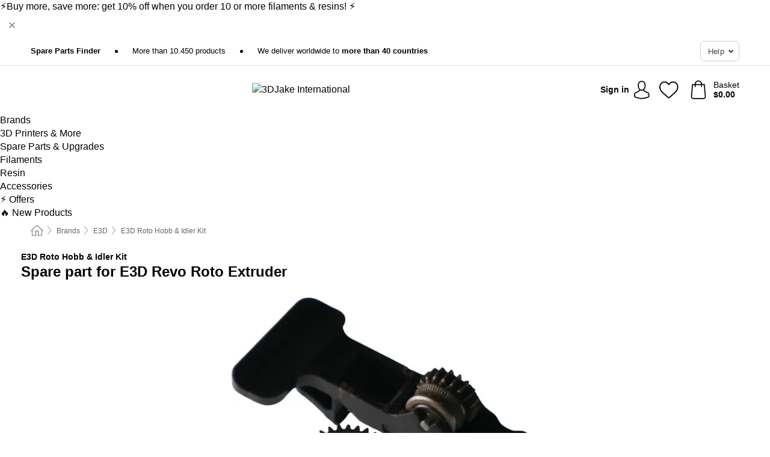

--- FILE ---
content_type: text/html; charset=UTF-8
request_url: https://www.3djake.com/e3d/roto-hobb-idler-kit
body_size: 28432
content:
 <!DOCTYPE html> <html class="no-js" lang="en">                          <head> <script>
        window.shopCode = "print3d_eu";
        window.serverLanguage = "en";
        window.ajaxPrefix = "/ajax/";
        window.urlPrefix = "";
    </script> <link rel="preconnect" href="//3d.nice-cdn.com">   <link rel="preload" as="font" href="https://3d.nice-cdn.com/library/fonts/poppins/poppins-v9-latin-ext_latin-regular_2.woff2" type="font/woff2" crossorigin> <link rel="preload" as="font" href="https://3d.nice-cdn.com/library/fonts/poppins/poppins-v9-latin-ext_latin-700_2.woff2" type="font/woff2" crossorigin> <link rel="preload" as="font" href="https://3d.nice-cdn.com/library/fonts/poppins/poppins-v12-latin-ext_latin-600_2.woff2" type="font/woff2" crossorigin>    <style>.container,.container--nospace{max-width:75.625rem}.container,.container--fluid,.container--nospace{display:flex;flex-direction:row;flex-wrap:wrap;margin:0 auto;width:100%}html{box-sizing:border-box;color:#222;font-size:1em;line-height:1.4;min-height:100%;-webkit-text-size-adjust:100%;--sl-scroll-lock-gutter:auto!important}::-moz-selection{background:#b3d4fc;text-shadow:none}::selection{background:#b3d4fc;text-shadow:none}audio,canvas,iframe,img,svg,video{vertical-align:middle}fieldset{border:0;margin:0;padding:0}textarea{-webkit-appearance:none;font-family:inherit;resize:vertical}.hidden{display:none!important;visibility:hidden}.visuallyhidden{border:0;clip:rect(0 0 0 0);height:1px;margin:-1px;overflow:hidden;padding:0;position:absolute;width:1px}.visuallyhidden.focusable:active,.visuallyhidden.focusable:focus{clip:auto;height:auto;margin:0;overflow:visible;position:static;width:auto}.invisible{visibility:hidden}.clearfix:after{clear:both;content:"";display:table}abbr,address,article,aside,audio,b,blockquote,body,body div,caption,cite,code,dd,del,details,dfn,dl,dt,em,fieldset,figure,footer,form,h1,h2,h3,h4,h5,h6,header,html,i,iframe,img,ins,kbd,label,legend,li,mark,menu,nav,object,ol,p,pre,q,samp,section,small,span,strong,sub,summary,sup,table,tbody,td,tfoot,th,thead,time,tr,ul,var,video{background:transparent;border:0;font-size:100%;font-weight:inherit;margin:0;padding:0;vertical-align:baseline}article,aside,details,figure,footer,header,nav,section,summary{display:block}*,:after,:before{box-sizing:border-box}embed,img,object{max-width:100%}ul{list-style:none}input[type=number]::-webkit-inner-spin-button,input[type=number]::-webkit-outer-spin-button{-webkit-appearance:none;margin:0}input[type=number]{-moz-appearance:textfield}sub,sup{font-size:75%;line-height:0;position:relative;vertical-align:baseline}sup{top:-.5em}sub{bottom:-.25em}input{line-height:normal}select{background:#fff;height:2.5rem}button{cursor:pointer;margin:0}.link{text-decoration:underline}.force-lazy{transform:translateY(6250rem)}.headline{font-size:1.75rem}.note{font-size:90%}.f-radio__button{align-items:center;border:.125rem solid #bebebe;border-radius:.625rem;color:#bebebe;cursor:pointer;display:flex;flex-grow:1;justify-content:center;margin:0 auto;padding:.9375rem .625rem}.f-radio:checked+.f-radio__button{background:#fff;border:.125rem solid #00838a;box-shadow:0 0 0 1px #00838a;color:#000}.h-search__field.f-field--clearable{padding-right:1.875rem}.f-field--clearable__btn{background:transparent;border:none;bottom:0;height:2.75rem;opacity:0;padding:0;position:absolute;right:.5625rem;top:0;transition:opacity .1s ease-out;visibility:hidden;width:2.25rem}.f-field--clearable__btn:focus{outline:none}.f-field--clearable__btn:hover{opacity:1}.f-filledin~.f-field--clearable__btn{opacity:.6;visibility:visible}.f-field--clearable--btn-spacing{right:2.75rem}body{font-family:Poppins,Helvetica Neue,helvetica,arial,sans-serif,Apple Color Emoji,Segoe UI Emoji,Segoe UI Symbol;font-weight:400;overflow-x:hidden;width:100%;-webkit-font-smoothing:antialiased}a,body{color:#000}a{text-decoration:none}a:hover{color:#00838a}a:active,a:hover{outline:0}input,select{font-family:Poppins,Helvetica Neue,helvetica,arial,sans-serif,Apple Color Emoji,Segoe UI Emoji,Segoe UI Symbol;font-size:.9375rem}.hr{background:#ddd;height:1px;margin:1.5em 0;overflow:hidden}.link>a:after{content:" ›"}.small{font-size:.85rem;line-height:1.3}.smaller{font-size:.75rem;line-height:1.3}strong{font-weight:700}h1,h2,h3,h4,h5,h6{font-family:Poppins,Helvetica Neue,helvetica,arial,sans-serif,Apple Color Emoji,Segoe UI Emoji,Segoe UI Symbol;font-weight:700;line-height:1.3}img{height:auto}.text-right{text-align:right}.text-center{text-align:center}.select-styled{display:inline-block;margin-right:.3125rem;position:relative}.select-styled select{-webkit-appearance:none;-moz-appearance:none;background:url(//3d.nice-cdn.com/library/images/frontend/icons/selectbox-arrow.svg) 100% no-repeat #fff;background-size:2.1875rem 1.875rem;border:1px solid #bbb;border-radius:0;color:#333;cursor:pointer;display:inline-block;font-size:1rem;min-height:2.5rem;padding:0 2.5rem 0 .625rem;width:100%}.select-styled select:hover{border:1px solid #333}.select-styled select:focus{border:1px solid #00838a;box-shadow:0 0 0 .1875rem #e8e8e8;outline:none}.select-styled select:-moz-focusring{color:transparent;text-shadow:0 0 0 #333}.select-styled select::-ms-expand{display:none}.select-styled:hover select:after{display:none}.section__title{font-size:.9rem;font-weight:400;letter-spacing:.1em;margin-bottom:2rem;margin-left:.5rem;margin-right:.5rem;overflow:hidden;text-align:center;text-transform:uppercase;width:calc(100% - 1rem)}.section__title:after,.section__title:before{background-color:#ccc;content:"";display:inline-block;height:1px;margin-bottom:.3rem;position:relative;width:50%}.section__title:before{margin-left:-50%;right:1rem}.section__title:after{left:1rem;margin-right:-50%}.featured-products>.section__title,.subcategory-index-wrap>.section__title{font-size:1rem;font-weight:700;letter-spacing:.015rem;margin-bottom:1.5rem;text-align:left;text-transform:none}.subcategory-index-wrap>.section__title{margin-bottom:1rem}.featured-products>.section__title:after,.featured-products>.section__title:before,.subcategory-index-wrap>.section__title:after,.subcategory-index-wrap>.section__title:before{display:none}.featured-products.boughttogether>.section__title{font-size:1.1rem;margin-left:0;margin-right:0}.section__title--multiline{border-top:1px solid #ccc;margin-bottom:1em;margin-left:.5rem;margin-right:.5rem;text-align:center;width:calc(100% - 1rem)}.section__title--multiline a{background:#fff;display:inline-block;font-size:1.4rem;font-style:normal;font-weight:400;letter-spacing:.125rem;margin:auto;padding:0 1em;position:relative;text-transform:uppercase;top:-.7em}.section__title--multiline .note{color:#666;display:block;font-size:.6em;letter-spacing:0;margin-top:.1em;text-align:center;text-transform:none}.product-reminder{width:100%}.button.add-to-list{background:transparent;border:1px solid #bbb;color:#555;font-size:.875rem;font-weight:400;text-transform:none}.button.add-to-list:hover{background-color:hsla(0,0%,100%,.5);border:1px solid #000;box-shadow:0 0 0 1px #000;color:#000}.add-to-list:before{background-image:url("[data-uri]");background-repeat:no-repeat;background-size:1.125rem 1.125rem;content:"";display:inline-block;height:1.125rem;margin-right:.3125rem;overflow:hidden;vertical-align:middle;width:1.125rem}.add-to-list{width:100%}.content h1,.login__headline{font-size:1.625rem;font-weight:700;line-height:1.25}.content h2.subtitle{line-height:1.5}.popup .content h1{font-size:1.625rem;line-height:1.25;overflow:hidden;padding-right:3.4375rem;text-overflow:ellipsis}.content>h1{margin-bottom:1rem}h2{font-size:1.375rem;line-height:1.4}.error__title{font-size:1.1875rem}.is-hidden{display:none!important}.svgsprite{display:inline-block;fill:currentcolor}.rotate180{transform:rotate(180deg)}.startpage .main--fullsize{margin:0;max-width:none;padding-top:0}.main-bg{background:#fff;width:100%}.main,.main--fullsize{font-size:.9em;margin:0 auto;max-width:75.625rem;padding:.5rem 0 2.5rem}.main.checkout{margin:0 auto}.category .main,.cms .main,.customer .main,.search .main{display:flex;flex-direction:row;flex-wrap:wrap;font-size:.9em;margin:0 auto;max-width:75.625rem;width:100%}.sidebar-wrap{padding-bottom:1rem;padding-top:1rem;width:100%}.category .sidebar-wrap,.search .sidebar-wrap{order:-1}.content{font-size:1rem;margin:0 auto 1.2em;padding:0 1rem;position:relative;width:100%}.content--list-page{margin:0 auto 2rem;position:relative;width:100%}.content--fullsize{margin:0 auto;position:relative;width:100%}.content--fullsize.error{padding-left:.5rem;padding-right:.5rem;width:100%}.content--fullsize.wishlist{max-width:52.5rem;padding-left:1.25rem;padding-right:1.25rem}.flexPair{display:flex;flex-wrap:wrap;margin:0 -.5rem}.flexPair--small{margin:0 -.25rem}.flexPair__item,.flexPair__item--async{display:flex;flex-grow:1;margin-bottom:.5rem;min-width:50%;padding:0 .5rem}.flexPair__item--async{min-width:0}.flexPair__item--small{padding:0 .25rem}.btn,.button{align-items:center;background-color:#fff;border:1px solid #444;border-radius:.4375rem;color:#444;display:inline-flex;flex-wrap:wrap;font-family:Poppins,Helvetica Neue,helvetica,arial,sans-serif,Apple Color Emoji,Segoe UI Emoji,Segoe UI Symbol;font-size:1.0625rem;font-weight:400;hyphenate-character:unset;hyphens:none;justify-content:center;letter-spacing:.025em;line-height:1.2;min-height:3rem;padding:.3125rem 1.125rem;position:relative;text-align:center;text-decoration:none;text-transform:none;transition-duration:.15s;transition-property:background,border-color,box-shadow,color;transition-timing-function:ease-in-out;vertical-align:middle}.btn:hover,.button:hover{background-color:#f8f8f8;border:1px solid #000;box-shadow:0 0 0 1px #000;color:#000}.btn:focus,.button:focus{box-shadow:0 0 0 1px #444,0 0 0 .1875rem #fff,0 0 0 .3125rem #aaa;outline:none}.btn--primary,.btn--primary[disabled]:hover,.btn-primary,.btn-primary[disabled]:hover,.button.primary,.button.primary[disabled]:hover{background-color:#00838a;border:0;color:#fff;font-weight:700}.btn--primary:not([disabled]):hover,.btn-primary:not([disabled]):hover,.button.primary:not([disabled]):hover{background-color:#00767c;border:0;box-shadow:none;color:#fff}.btn--primary:focus,.btn-primary:focus,.button.primary:focus{box-shadow:0 0 0 .125rem #fff,0 0 0 .25rem #00838a;outline:none}.btn--secondary,.btn-secondary{background-color:#00838a;border:0;color:#fff;font-weight:700}.btn--secondary:not([disabled]):hover,.btn-secondary:not([disabled]):hover{background-color:#00767c;border:0;box-shadow:none;color:#fff}.btn--secondary:focus,.btn-secondary:focus,.button.secondary:focus{box-shadow:0 0 0 .125rem #fff,0 0 0 .25rem #00838a;outline:none}.btn[disabled],.button[disabled]{box-shadow:none;cursor:not-allowed;opacity:.5}.btn--arrow,.btn--next{font-size:1.125rem;justify-content:flex-start;padding-left:1rem;padding-right:4rem}.btn--arrow:after,.btn--next:after{background-size:1.5625rem .625rem;bottom:0;content:"";display:block;height:.625rem;margin:auto;position:absolute;right:1.5rem;top:0;transform:translateZ(0);transition:all .2s ease-in-out;width:1.5625rem}.btn--arrow:after,.btn--arrow:hover:after,.btn--next:after,.btn--next:hover:after{background-image:url("data:image/svg+xml;charset=utf-8,%3Csvg xmlns='http://www.w3.org/2000/svg' viewBox='0 0 25 10'%3E%3Cpath fill='%23fff' d='M24.797 4.522 20.37.198a.704.704 0 0 0-.979 0 .664.664 0 0 0 0 .955l3.248 3.171H.692A.684.684 0 0 0 0 5c0 .373.31.676.692.676h21.946l-3.247 3.17a.664.664 0 0 0 0 .956.7.7 0 0 0 .489.198.7.7 0 0 0 .49-.198l4.427-4.324a.664.664 0 0 0 0-.956'/%3E%3C/svg%3E")}.btn--arrow:hover:after,.btn--next:hover:after{transform:translate3d(.375rem,0,0)}.btn--animatedAddToCart{background:#00838a;border-color:#00838a;color:#fff;overflow:hidden;padding:0;width:100%}.btn--animatedAddToCart:hover{background:#00767c;border-color:#00767c;box-shadow:none;color:#fff}.btn--animatedAddToCart .t{transform:translateZ(0);transition:transform,.3s;width:100%}.added.btn--animatedAddToCart .t{transform:translate3d(-100%,0,0);transition-duration:0s;transition-property:transform}.btn--animatedAddToCart svg{bottom:0;left:0;margin:auto;opacity:0;position:absolute;right:0;top:0;transform:rotate(-5deg);transition:all .6s;width:1.25rem}.added.btn--animatedAddToCart svg{opacity:1}.checkmarkstroke{fill:none;stroke-width:0}.added .checkmarkstroke{fill:none;stroke:#fff;stroke-width:40;stroke-linecap:round;stroke-linejoin:round;stroke-miterlimit:10;stroke-dashoffset:320;animation:dash .3s ease-out forwards}@keyframes dash{0%{stroke-dashoffset:320}to{stroke-dashoffset:0}}.bundle__total .add-to-basket,.checkout-btn,.qty-wrap>.add-to-basket{font-size:1rem}.add-to-basket svg,.add-to-basket:hover svg{fill:#fff;transition-duration:.15s;transition-property:fill;transition-timing-function:ease-in-out}.submit>.btn-default{font-size:.9375rem;font-weight:400}.with-arrow{justify-content:flex-start;padding:.5rem 1.5rem .5rem 1rem}.with-arrow:after{border-color:#444;border-style:solid;border-width:.125rem .125rem 0 0;bottom:0;content:"";display:block;height:.5625rem;margin:auto;position:absolute;right:1rem;top:0;transform:rotate(45deg);transition-duration:.15s;transition-property:background,border-color,box-shadow,color;transition-timing-function:ease-in-out;width:.5625rem}.with-arrow:hover:after{border-color:#000}.btn--primary.with-arrow:after,.btn-primary.with-arrow:after{border-color:#fff;transition-duration:.15s;transition-property:background,border-color,box-shadow,color;transition-timing-function:ease-in-out}.btn--primary.with-arrow:hover:after,.btn--secondary.with-arrow:after,.btn--secondary.with-arrow:hover:after,.btn-primary.with-arrow:hover:after,.btn-secondary.with-arrow:after,.btn-secondary.with-arrow:hover:after{border-color:#fff}.qty-wrap .add-to-basket{padding-left:.5rem;padding-right:.5rem}.product-buy-box .add-to-basket.full{width:100%}.add-to-basket .se2ff5f3b25edd90d5f55efc00c718b98{margin-right:.125rem;position:relative;fill:#fff;color:#fff;height:1rem;top:-1px}.btn-group-secondary{display:flex}.btn-group-secondary a,.btn-group-secondary button{background-color:#fff;border:1px solid #00838a;border-right:none;color:#00838a;padding:.625rem 1rem}.btn-group-secondary a.active,.btn-group-secondary a:hover,.btn-group-secondary button.active,.btn-group-secondary button:hover{background-color:#00838a;color:#fff}.btn-group-secondary a:first-of-type,.btn-group-secondary button:first-of-type{border-bottom-left-radius:0;border-top-left-radius:0}.btn-group-secondary a:last-of-type,.btn-group-secondary button:last-of-type{border-bottom-right-radius:0;border-right:1px solid #00838a;border-top-right-radius:0}.btn--full{width:100%!important}.btn--wide{min-width:100%}.btn--small,.btn-small{font-size:.9375rem;min-height:2.5rem}.btn--tiny{font-size:.875rem;min-height:2.25rem}.btn--edit{background-color:#eee;border-color:#eee;border-radius:.4375rem;border-radius:7px;color:#505050;font-size:.8125rem;font-size:13px;line-height:1.2;min-height:2.0625rem;min-height:33px;padding:2px 16px}.btn--edit:hover{background-color:#dcdcdc;border-color:#dcdcdc;box-shadow:none;color:#505050}.btn--dropdown{padding:.25rem 1.5rem .25rem .75rem;position:relative}.btn--dropdown:after{border-bottom:.125rem solid #333;border-right:.125rem solid #333;bottom:0;content:"";height:.375rem;margin:auto;position:absolute;right:.625rem;top:-.1875rem;transform:rotate(45deg);width:.375rem}.btn--close{-webkit-appearance:none;-moz-appearance:none;appearance:none;background:transparent;border:0;border-radius:50%;cursor:pointer;display:block;height:2.5rem;outline:none;overflow:hidden;position:relative;width:2.5rem}.btn--close:before{background:hsla(0,0%,100%,.35);border:0;border-radius:50%;bottom:0;content:"";left:0;opacity:0;position:absolute;right:0;top:0;transform:scale(0);transition:opacity .2s ease-out,transform .2s ease-out}.btn--close:hover:before{opacity:1;transform:scale(1)}.btn--close:after{align-items:center;bottom:0;color:#888;content:"✕";display:flex;font-size:1.0625rem;justify-content:center;left:0;margin:auto;position:absolute;right:0;top:0;z-index:2}.btn--close:hover:after{color:#999}.dropdown{height:0;opacity:0;overflow:hidden;position:absolute;transition:opacity .15s ease-in-out;visibility:hidden;z-index:1800}.header{position:relative}.h-content{align-items:stretch;display:flex;flex-wrap:wrap;justify-content:space-between;margin:auto;max-width:75.625rem;padding:0 0 .5rem}.h-serviceBar{display:none}.h-usps{flex:1 1 auto;flex-wrap:wrap;font-size:.75rem;height:2.0625rem;justify-content:flex-start;overflow:hidden}.h-usps,.h-usps__item{align-items:center;display:flex;padding:0 .5rem}.h-usps__item{height:100%;margin-right:.5rem;position:relative;white-space:nowrap}.h-usps__item:not(:first-child):before{background:#000;border-radius:50%;content:"";height:.3125rem;margin-right:1.5rem;position:relative;width:.3125rem}.h-usps__link,.h-usps__title{color:#000;text-decoration:none}.h-usps__link:hover{color:#000;text-decoration:underline}.h-services{align-items:center;display:flex;flex:0 0 auto;justify-content:flex-end;padding:0 .5rem}.h-service{flex-shrink:0;padding:0 .5rem}.h-service__btn{border:1px solid #ccc;box-shadow:none;font-family:Poppins,Helvetica Neue,helvetica,arial,sans-serif,Apple Color Emoji,Segoe UI Emoji,Segoe UI Symbol;font-size:.8125rem;min-height:2.125rem}.h-service__btn:focus,.h-service__btn:hover{background:#f4f4f4;border:1px solid #bbb;box-shadow:none}.h-hotline{font-size:.6875rem;line-height:1.2;margin-left:.5rem;padding-left:1.25rem;position:relative}.h-hotline__image{left:0;margin-top:-.375rem;position:absolute;top:50%}.h-hotline__imagePath{fill:#333}.h-hotline__label--inline{font-size:.8125rem;line-height:1.4}.h-hotline__link{color:#000;display:block;font-size:.8125rem;font-weight:700;text-decoration:none;white-space:nowrap}.h-hotline__link:hover{color:#000}.h-hotline__link--inline{display:inline;line-height:1.125rem}.h-hotline__times{color:rgba(0,0,0,.8);font-size:.6875rem}.h-shoppingWorld{display:none}.h-shoppingWorld__icon{height:1.5rem;width:auto}.h-logo{align-items:center;display:flex;flex:0 0 auto;margin-left:0;order:1;padding:.5rem 0 .5rem .75rem;position:relative}.h-logo__image{display:block;height:auto;margin:auto;width:7.5rem}.h-tools{align-items:center;display:flex;flex:0 1 auto;line-height:1.2;order:2}.h-tools__item{height:100%}.h-tools__item--account{position:static}.h-tools__link{align-items:center;color:#000;display:flex;font-size:.75rem;height:100%;justify-content:center;min-height:3rem;min-width:2.625rem;padding:0 .25rem;position:relative;text-decoration:none;white-space:nowrap}.h-tools__item:last-child .h-tools__link{min-width:3.25rem;padding:0 .75rem 0 0}.h-tools__link:hover{color:#000}.h-tools__link:hover .h-tools__icon{transform:scale(1.1)}.h-tools__icon__wrap{position:relative}.h-tools__icon{display:block;transition:transform .1s ease-out}.h-tools__icon--account{height:1.9375rem;width:1.625rem}.h-tools__icon--wishlist{height:1.8125rem;width:2rem}.h-tools__icon--minicart{height:2rem;width:1.625rem}.h-tools__iconPath,a:hover .h-tools__iconPath{fill:#000}.h-tools__icon__cartQuantity{align-items:center;background:#00838a;border:.125rem solid #fff;border-radius:1rem;bottom:.9375rem;color:#fff;display:flex;font-family:Arial,sans-serif;font-size:.75rem;height:1.5rem;justify-content:center;min-width:1.5rem;padding:0 .2rem;position:absolute;right:-.625rem;text-align:center;width:auto}.h-tools__text{display:block;max-width:5rem;overflow:hidden;text-overflow:ellipsis;vertical-align:middle;white-space:nowrap}.h-tools__text--account,.h-tools__text--minicart{display:none}.h-tools__text b{display:block;font-weight:700;overflow:hidden;text-overflow:ellipsis;white-space:nowrap}.breadcrumbs{align-items:center;background:transparent;display:flex;font-size:.75rem;margin:0 auto;max-width:75.625rem;overflow:hidden;padding:.5rem 1rem;width:100%}.breadcrumbs li{display:none;line-height:1.4rem;overflow:hidden;text-overflow:ellipsis;white-space:nowrap}.breadcrumbs>.back__to__home,.breadcrumbs>li:nth-of-type(2){display:inline-block;flex:0 0 auto}.breadcrumbs>li:last-of-type,.category .breadcrumbs>li:nth-last-of-type(2):not(:first-of-type),.product .breadcrumbs>li:nth-last-of-type(2):not(:first-of-type){display:inline-block;flex:1 1 auto}.category .breadcrumbs>li:last-of-type:not(:nth-of-type(2)),.product .breadcrumbs>li:last-of-type:not(:nth-of-type(2)){display:none}.breadcrumbs>li:nth-of-type(n+2):before{background-image:url("[data-uri]");background-repeat:no-repeat;background-size:.375rem .875rem;content:" ";display:inline-block;height:1.125rem;line-height:1;margin:0 .4375rem;opacity:.5;position:relative;vertical-align:middle;width:.5rem}.breadcrumbs a{color:#666}.breadcrumbs a:hover{color:#333;text-decoration:underline}.breadcrumbs .back__to__home a{background-image:url("[data-uri]");background-repeat:no-repeat;background-size:1.3125rem 1.125rem;display:block;height:1.25rem;opacity:.6;text-indent:-624.9375rem;width:1.3125rem}.breadcrumbs .back__to__home a:hover{opacity:.8}.product-page{margin:auto;position:relative}.product-origin{margin-top:1.2rem}.product-origin img{margin:0 .25rem;vertical-align:text-bottom;width:1.625rem}.detailUsp{display:flex;flex-wrap:wrap;margin:3rem auto 0;max-width:75.625rem;width:100%}.detailUsp__item{padding:1rem 1.5rem;text-align:center;width:100%}.detailUsp__image{height:auto;margin-bottom:1rem;width:3.125rem}.detailUsp__title{font-size:1rem;font-weight:700;margin-bottom:1rem}.buy-box-usps{color:#d96600;display:none;font-size:.8rem;margin:1rem 0 0}.buy-box-usps>li{margin:.3rem 0}.buy-box-usps>li:before{content:"✓ "}.social-sharing{font-size:.9em;line-height:1;margin:2em 0 0;text-align:left}.product-page-summary .social-sharing{text-align:left}.social-sharing>p,.social-sharing>ul{display:inline-block;vertical-align:middle}.social-sharing>ul>li{display:inline-block;margin:0 .5em 0 .3em}.social-sharing>ul>li>a{display:block;width:2.125rem}.social-sharing>ul>li>a:focus,.social-sharing>ul>li>a:hover{opacity:.9}.social-sharing img{height:2.125rem;width:2.125rem}#share-wa{display:none}.product-menu-wrap{padding:0 .625rem}.product-menu-headline{font-size:1rem}.product-menu{margin:.5rem 0 2rem;padding-left:1rem}.product-menu li{list-style-type:square}.product-menu li a{color:#00838a;display:block;font-size:.875rem;text-decoration:underline}.product-menu li a:hover{color:#00838a;text-decoration:none}.product-infos{margin-top:3rem}.product-descr{line-height:1.7}.product-descr-section .headline{background:#eee;cursor:pointer;font-size:.85rem;letter-spacing:.125rem;margin:0 0 1em;overflow:hidden;padding:.7rem 2.5rem .7rem 1rem;position:relative;text-overflow:ellipsis;text-transform:uppercase;white-space:nowrap}.product-descr-section .headline:hover{background:#e8e8e8}.product-descr-section .headline:after{background-image:url("data:image/svg+xml;charset=utf-8,%3Csvg xmlns='http://www.w3.org/2000/svg' viewBox='0 0 16 9'%3E%3Cpath d='M8 8.8c-.2 0-.4-.1-.6-.2L.2 1.4C-.1 1.1-.1.5.2.2s.9-.3 1.2 0L8 6.8 14.6.2c.3-.3.9-.3 1.2 0s.3.9 0 1.2L8.6 8.6c-.2.2-.4.2-.6.2'/%3E%3C/svg%3E");bottom:0;content:"";display:block;height:.5625rem;margin:auto;position:absolute;right:1rem;top:0;width:1rem}.product-descr-section.opened .headline:after{top:-1px;transform:rotate(180deg)}.product-description-content{font-size:.9375rem;margin-bottom:2rem;overflow-x:auto;padding:0 1rem}.product-description-content h2{font-size:1rem;font-weight:700;margin-bottom:.6em;margin-top:1em}.product-description-content h2:first-child{margin-top:0}.product-description-content h3,.product-description-content h4,.product-description-content h5,.product-description-content h6{font-size:1rem;margin:1em 0}.product-description-content ol,.product-description-content ul{margin:1em 0}.product-description-content ul>li{list-style-type:disc;margin-left:1.2em}.product-description-content ul.bundle-contents-list>li,.product-description-content ul.product-accessoires>li{list-style:none;margin-left:0}.product-description-content p{line-height:1.7;margin:0 0 1em}.product-description-content img{height:auto!important;max-width:100%!important}.product-description-content a{color:#000;text-decoration:underline}.product-description-content a:hover{color:#00838a;text-decoration:none}.product-description-content .dataTable{font-size:.8rem}.product-descr-section .product-description-content{display:none}.product-descr-section.opened .product-description-content{display:block}.product-description-content .product-certificate{margin-bottom:2em}.product-description-content .product-certificate:last-child{margin-bottom:0}.product-description-content .product-certificate-signal-word--title{font-weight:700}.hazard-pictogram-list{display:flex;flex-direction:row;justify-content:flex-start}.hazard-pictogram-item{align-items:center;display:flex;flex-direction:column;justify-content:space-around}.hazard-pictogram-item:first-child{margin-left:0}.product-danger-sign{background-image:url(//3d.nice-cdn.com/library/images/frontend/sprites/danger-signs-128x128.png);background-repeat:no-repeat;background-size:cover;display:inline-block;height:4rem;width:4rem}.product-danger-sign.product-danger-sign--small{height:2rem;width:2rem}.product-danger-sign.product-danger-sign--ghs01{background-position:0 0}.product-danger-sign.product-danger-sign--ghs02{background-position:12.5% 0}.product-danger-sign.product-danger-sign--ghs03{background-position:25% 0}.product-danger-sign.product-danger-sign--ghs04{background-position:37.5% 0}.product-danger-sign.product-danger-sign--ghs05{background-position:50% 0}.product-danger-sign.product-danger-sign--ghs06{background-position:62.5% 0}.product-danger-sign.product-danger-sign--ghs07{background-position:75% 0}.product-danger-sign.product-danger-sign--ghs08{background-position:87.5% 0}.product-danger-sign.product-danger-sign--ghs09{background-position:100% 0}.product-properties{display:block;font-size:.75rem;margin:1.5em 0;padding:0;width:100%}.product-properties>table,table.product-properties{border-collapse:collapse;width:100%}.product-properties th{font-weight:700;position:relative;text-align:left;width:45%}.product-properties td,.product-properties th{padding:.2rem .625rem .2rem 0;vertical-align:top}.product-properties td{width:55%}.product-properties a{text-decoration:underline}.product-properties a:hover{text-decoration:none}.product-properties th.attributes:before{background:#fff;border:1px solid #ccc;border-radius:.3125rem;bottom:1.5625rem;box-shadow:1px 1px .125rem rgba(0,0,0,.1);content:attr(data-tooltip);font-weight:400;left:80%;min-width:12.5rem;padding:.625rem;position:absolute;text-align:left;visibility:hidden;width:auto;z-index:11}.product-properties th.attributes:after{background:url(//3d.nice-cdn.com/library/images/frontend/flyout_nav.png) -1.5625rem -1.5rem no-repeat;background-size:4.6875rem 2.375rem;bottom:.75rem;content:" ";height:.875rem;left:90%;position:absolute;visibility:hidden;width:1.5625rem;z-index:12}.product-properties th.attributes:hover:after,.product-properties th.attributes:hover:before{visibility:visible}.advanced-properties{margin:1.5rem 0 2rem;max-width:100%;padding:0 1rem}.product-infos .advanced-properties{max-width:none}.advanced-properties table{margin:0;width:100%}.advanced-properties>h3{margin-bottom:.8em}.advanced-properties .product-properties{margin-top:0}.skip-links{list-style:none;margin:0;padding:0}.skip-links a{background-color:#000;color:#fff;font-weight:700;padding:.5rem;position:absolute;text-decoration:none;top:-3em}.skip-links a:focus{top:0;z-index:1000000000}.table__scrollable table,.table__wrap{display:block;overflow-x:auto;width:100%}.table__scrollable table{overflow-y:hidden}.table{border-collapse:collapse;margin-bottom:1rem;width:auto}.table.full{width:100%}.table.outerborder{border:1px solid #ccc}.table.striped tbody tr:nth-of-type(odd){background-color:rgba(0,0,0,.05)}.table td,.table th{padding:.75rem;vertical-align:top}.table th,.table.bordered tr{border-bottom:1px solid #ccc}.swiper-container{margin:0 auto;overflow:hidden;position:relative;z-index:1}.swiper-container-no-flexbox .swiper-slide{float:left}.swiper-wrapper{box-sizing:content-box;display:flex;transition-property:transform;z-index:1}.swiper-slide,.swiper-wrapper{height:100%;position:relative;width:100%}.swiper-slide{flex-shrink:0}.swiper-container .swiper-notification{left:0;opacity:0;pointer-events:none;position:absolute;top:0;z-index:-1000}.swiper-wp8-horizontal{touch-action:pan-y}.swiper-wp8-vertical{touch-action:pan-x}.swiper-button-next,.swiper-button-prev{background-position:50%;background-repeat:no-repeat;background-size:1.6875rem 2.75rem;cursor:pointer;height:2.75rem;margin-top:-1.375rem;position:absolute;top:50%;width:1.6875rem;z-index:10}.swiper-button-next:after,.swiper-button-prev:after{border-color:#2e2d2c;border-style:solid;border-width:1px 1px 0 0;bottom:0;content:"";display:block;height:1.375rem;left:0;margin:auto;position:absolute;right:0;top:0;transform:rotate(45deg);width:1.375rem}.swiper-button-prev:after{transform:rotate(225deg)}.swiper-button-next.swiper-button-disabled,.swiper-button-prev.swiper-button-disabled{cursor:auto;opacity:.35;pointer-events:none}.swiper-button-prev,.swiper-container-rtl .swiper-button-next{left:.625rem;right:auto}.swiper-button-next,.swiper-container-rtl .swiper-button-prev{left:auto;right:.625rem}.swiper-pagination{text-align:center;transition:.3s;z-index:10}.swiper-pagination.swiper-pagination-hidden{opacity:0}.swiper-pagination-bullet{background:#000;border-radius:100%;display:inline-block;height:.5rem;opacity:.2;width:.5rem}button.swiper-pagination-bullet{-webkit-appearance:none;-moz-appearance:none;appearance:none;border:none;box-shadow:none;margin:0;padding:0}.swiper-pagination-clickable .swiper-pagination-bullet{cursor:pointer}.swiper-pagination-bullet-active{background:#007aff;opacity:1}.swiper-lazy-preloader{animation:swiper-preloader-spin 1s steps(12) infinite;height:2.625rem;left:50%;margin-left:-1.3125rem;margin-top:-1.3125rem;position:absolute;top:50%;transform-origin:50%;width:2.625rem;z-index:10}@keyframes swiper-preloader-spin{to{transform:rotate(1turn)}}.fancybox-overlay{display:none;left:0;overflow:hidden;position:absolute;top:0;z-index:8010}.fancybox-overlay-fixed{bottom:0;position:fixed;right:0}.grid-view{display:flex;flex-flow:row wrap;padding:0 .25rem}.product-v2{display:flex;flex-direction:column;font-size:.8125rem;height:auto;margin-bottom:3rem;padding-left:.5rem;padding-right:.5rem;position:relative;width:50%}.product-v2:after{clear:both;content:"";display:table}.product__imagewrap{align-items:center;display:flex;justify-content:center;margin-bottom:1.5625rem;position:relative}.product__image{aspect-ratio:1/1;display:block;margin:auto;max-height:100%;max-width:100%;-o-object-fit:contain;object-fit:contain}.product__contentwrap{display:flex;flex-direction:column;flex-grow:1;position:relative}.spareparts .product__contentwrap{flex-grow:0}.product__title{flex-grow:1;font-size:.875rem;font-weight:400;line-height:1.3;min-height:4rem}.content--list-page .product__title{hyphenate-character:auto;hyphens:auto}.product__subtitle{display:-webkit-box;-webkit-box-orient:vertical;-webkit-line-clamp:2;color:#666;font-size:100%;line-height:1.4;margin:0;overflow:hidden}.product__title h3,.product__title h4,.product__title h5{font-size:inherit;font-weight:400;margin-bottom:0}.product__brand{display:block}.product__articlenumber{color:#666;font-size:.7rem;line-height:1.5}.product__content{color:#666;display:block;font-size:.8125rem;margin-top:.15rem}.product__content--withArrow:before{background:url(//3d.nice-cdn.com/library/images/frontend/arrows/icon-arrow.svg);background-repeat:no-repeat;content:"";display:inline-block;height:.5rem;margin-right:.1875rem;width:1rem}.productVariants{align-items:baseline;display:flex;flex-direction:row}.product__features{margin-top:1rem;min-height:4.2rem}.product__features--list{color:#666;font-size:.8125rem;list-style:disc inside}.product__features--list li{line-height:1.6;list-style-type:square;margin-top:.1rem;overflow:hidden;text-overflow:ellipsis;white-space:nowrap}.product__footer{margin-top:1rem}.product__footer .price{font-size:.9375rem}.product__footer>.stockstate{font-size:.8125rem;font-weight:700}.product__footer>.stockstate--text{font-size:.9em}.product-v2 .starswrap{margin-bottom:.5rem;min-height:1.4375rem}.product-v2 .rating-count{font-size:.6875rem;overflow:hidden;text-overflow:ellipsis;white-space:nowrap}.product-v2 .pr__labels{left:.5rem;position:absolute;top:0}.pr__badges{left:.625rem;position:absolute;top:2.1875rem}.pr__badges li{display:block;margin-bottom:.625rem}.pr__badges img{display:block;width:2.8125rem}.add-to-cart-form{width:100%}.flag{background:#fff;border-radius:.25rem;display:inline-block;font-size:.75rem;font-weight:700;letter-spacing:.05em;line-height:1.1;margin-right:.375rem;padding:.25rem .5rem}.flag.bestseller{border:1px solid #cc4d00;color:#cc4d00}.flag.new{border:1px solid #007a22;color:#007a22}.flag.sale-tag{border:1px solid #cd0000;color:#cd0000}.flag.sale{background:#cd0000;border-radius:0;color:#fff;font-size:.8em;letter-spacing:0;margin-left:.25rem;padding:.3em .375rem;position:static;vertical-align:middle}.price{color:#000;font-size:.9375rem;font-weight:700}.instead-price{color:#000;font-weight:400;text-decoration:line-through!important}.reduced-price{color:#cd0000!important;font-weight:700}.main-price .reduced-price{font-size:1.1875rem}.price-saving{color:#cd0000;font-weight:700}.sup,sup{font-size:.7em;position:relative;top:-.3em}.percent-saving{background:#cd0000;border-radius:.1875rem;color:#fff;font-size:.9em;font-weight:400;line-height:1.2;padding:.125rem .3125rem;vertical-align:middle}.stars{align-items:center;direction:ltr;display:flex;unicode-bidi:bidi-override}.stars i{color:#f60;display:inline-block;font-family:Segoe UI Symbol,Arial,sans-serif;font-size:1.0625rem;font-style:normal;margin-right:.05em;position:relative}.stars--small i{font-size:.875rem}.stars.large i{font-size:1.375rem}.stars.large span{line-height:1.375rem;vertical-align:middle}.stars .full:after{color:#f60;content:"★";left:0;position:absolute;top:0}.stars i:before{content:"☆"}.stars .half:after{color:#f60;content:"★";left:0;overflow:hidden;position:absolute;top:0;width:48%}.rating-count{color:#666;font-size:.75rem;height:.75rem;margin-left:.2em;vertical-align:middle}.stock-state{font-size:.9375rem;font-weight:700}.stock-state a{color:inherit;text-decoration:underline}.stock-state a:hover{color:inherit}.available{color:#007a22}.unavailable{color:#cd0000;font-weight:700}.availableAtDate,.preorder{color:#cc4d00}.preorder,.restricted{font-weight:700}.restricted{color:#cd0000}.stock-state.pre-order{color:#000}.stock-state.country-restricted{color:#cd0000}.free-del{color:#cc4d00;font-weight:700}.stock-state>span{color:#333;font-size:.8125rem;font-weight:500}.stock-state>span.description{font-size:.9375rem}.stock-state-highlight{border:.1875rem solid #cd0000;border-radius:.5rem;font-size:1.1875rem;padding:.9375rem}.stock-state-highlight span{display:block;font-size:1rem;margin-top:.7em}.stock-state-highlight--preorder{border:.1875rem solid #cc4d00;border-radius:.25rem;color:#cc4d00;font-size:1.1875rem;padding:.9375rem}.stock-state-highlight--preorder .stock-state-large{font-size:1rem;margin-top:.7em}.stock-state-highlight--preorder span{color:#000}.quantityControl{align-items:stretch;display:flex;margin-bottom:.8125rem;margin-right:0}.category .quantityControl__quantityLabel,.product .quantityControl__quantityLabel{align-self:center;font-size:1rem;font-weight:700;line-height:1.3;margin:0;width:auto}.quantityControl .quantityControl__btn{background-color:#e8e8e8;border:none;border-radius:.4375rem;cursor:pointer;font-size:1.5rem;font-weight:700;height:3rem;line-height:2rem;margin:0 .5rem;min-width:3rem;overflow:hidden;position:relative;text-align:center;text-indent:-624.9375rem;transition:background-color .15s ease-in-out;-webkit-user-select:none;-moz-user-select:none;user-select:none}.quantityControl .quantityControl__btn:hover{background-color:#ddd;border:none;transition:background-color .3s ease-in-out}.quantityControl .quantityControl__btn:focus{background-color:#ddd;outline:none}.quantityControl .quantityControl__btn.disabled,.quantityControl .quantityControl__btn.disabled:focus,.quantityControl .quantityControl__btn.disabled:hover{background-color:#eee;border:none;cursor:default;opacity:.5}.quantityControl .quantityControl__btn svg{bottom:0;left:0;margin:auto;position:absolute;right:0;top:0;fill:#666;stroke:#666}.quantityControl .quantityControl__value{-webkit-appearance:none;-moz-appearance:textfield;border:1px solid #aaa;border-radius:.4375rem;box-shadow:none;color:#000;font-size:1rem;height:3rem;line-height:1.3;padding:0 .5rem;text-align:center;transition:border .3s ease-in-out;transition:box-shadow .3s ease-in-out;width:4.25rem}.discontinued__message,.discontinued__message--twocols{color:#cd0000;font-weight:700;margin-top:.5rem}.discontinued__message--twocols{margin-bottom:.5rem;padding:0 1rem}.successor__wrap{padding:0 .625rem;width:100%}.successor{border:1px solid #ccc;display:block;margin-bottom:1.5rem;width:100%}.successor__headline{font-size:1rem;font-weight:700;margin-bottom:1rem;padding:.9375rem}.successor .product-v2{display:block;width:100%}.successor .product__imagewrap{float:left;width:33%}.successor .product__contentwrap,.successor .product__footer{margin-left:37%;padding-left:.9375rem}.select__list{height:0;opacity:0;position:absolute;visibility:hidden}.orderChangeRequest{margin:0 auto;max-width:40rem;padding:.9375rem}.orderChangeRequest__fancyWrap{bottom:0;top:auto!important}.orderChangeRequest__fancyWrap .fancybox-skin{border-bottom-left-radius:0;border-bottom-right-radius:0}.orderChangeRequest__headline{font-size:1.6875rem;letter-spacing:.68px;margin-bottom:2.1875rem;padding-top:.625rem;text-align:center}.orderChangeRequest__options{display:none}.orderChangeRequest__text{font-size:1rem;letter-spacing:.42px;margin-bottom:1.875rem}.orderChangeRequest__btns{display:flex;flex-direction:column-reverse;justify-content:center}.orderChangeRequest__cancelBtn{margin:.625rem 0}.orderChangeRequest__row{display:flex;flex-wrap:wrap;font-size:.9375rem;justify-content:space-between}.orderChangeRequest__orderNum{font-size:1rem;font-weight:500;margin-bottom:.4375rem;padding-right:.25rem}.orderChangeRequest__orderNum.highlight>span{background:#ffdc8c;border-radius:.4375rem}.orderChangeRequest__date{font-size:1rem;font-weight:500;margin-bottom:.625rem}.orderChangeRequest__items{margin-bottom:2.5rem}.orderChangeRequest__items,.orderChangeRequest__price{font-size:1rem;font-weight:500}.orderChangeRequest__divider{border-top:1px solid #ddd;padding-top:.625rem}.orderChangeRequest__flexPair{margin-bottom:1.875rem}.orderChangeRequest__radioBtns{display:block;padding:0}.orderChangeRequest__serviceText{display:none}.orderChangeRequest__flexPairService{display:block}.orderChangeRequest__img{display:block;margin:0 auto 3.125rem}.orderChangeRequest__arrow{display:block;margin:0 auto 1.875rem}.orderChangeRequest__openChat{display:flex;justify-content:center}.orderChangeRequest__openChatBtn{margin-bottom:1.875rem}.orderChangeRequest__closeBtn{display:block;margin:0 auto;width:50%}.orderChangeRequest__phoneText{margin-bottom:1.875rem;text-align:center}.orderChangeRequest__phoneNum{align-items:center;color:#158a86;display:flex;font-size:1.75rem;font-weight:500;justify-content:center;margin-bottom:1.875rem}.orderChangeRequest__phone{margin-right:.9375rem}.orderChangeRequest__radioBtnsHeadline{font-size:1.5rem;letter-spacing:1px;margin-bottom:1.25rem;padding-top:1.25rem}.orderChangeRequest__alreadyPaid{display:none}.orderChangeRequest__alreadyPaidService{color:#158a86;display:flex;margin-bottom:1.875rem;margin-top:-1.875rem}.cancelOrder{padding:1rem}.cancelOrder__fancyWrap{bottom:0;top:auto!important}.cancelOrder__fancyWrap .fancybox-skin{border-bottom-left-radius:0;border-bottom-right-radius:0}.cancelOrder__headline{font-size:1.6875rem;letter-spacing:.68px;margin-bottom:2.1875rem;padding-top:.625rem;text-align:center}.cancelOrder__section{margin-bottom:1.5rem}.cancelOrder__options{display:none}.cancelOrder__text{font-size:1.0625rem;letter-spacing:.42px;margin-bottom:1.875rem}.cancelOrder__btns{display:flex;flex-direction:column-reverse;justify-content:center}.cancelOrder__cancelBtn{margin:.625rem 0}.cancelOrder__row{display:flex;flex-wrap:wrap;font-size:.9375rem;justify-content:space-between}.cancelOrder__orderNum{font-size:1rem;font-weight:500;margin-bottom:.4375rem;padding-right:.25rem}.cancelOrder__orderNum.highlight>span{background:#ffdc8c;border-radius:.4375rem}.cancelOrder__date{font-size:1rem;font-weight:500;margin-bottom:.625rem}.cancelOrder__items{margin-bottom:2.5rem}.cancelOrder__items,.cancelOrder__price{font-size:1rem;font-weight:500}.cancelOrder__divider{border-top:1px solid #ddd;padding-top:.625rem}.cancelOrder__flexPair{flex-direction:column-reverse;margin-bottom:1.875rem}.cancelOrder__radioBtns{display:block;padding:0}.cancelOrder__serviceText{display:none}.cancelOrder__flexPairService{display:block}.cancelOrder__img{display:block;margin:0 auto 3.125rem}.cancelOrderIconFillColor{fill:#00838a}.cancelOrder__arrow{display:block;margin:0 auto 1.875rem}.cancelOrder__openChat{display:flex;justify-content:center}.cancelOrder__openChatBtn{margin-bottom:1.875rem}.cancelOrder__closeBtn{display:block;margin:0 auto;width:50%}.cancelOrder__btnWrap{display:flex;justify-content:center}.cancelOrder__phoneText{margin-bottom:1.875rem;text-align:center}.cancelOrder__phoneNum{align-items:center;color:#158a86;display:flex;font-size:1.75rem;font-weight:500;justify-content:center;margin-bottom:1.875rem}.cancelOrder__phone{margin-right:.9375rem}.cancelOrder__radioBtnsHeadline{font-size:1.5rem;letter-spacing:1px;margin-bottom:1.25rem;padding-top:1.25rem}.cancelOrder__alreadyPaid{display:none}.cancelOrder__alreadyPaidService{color:#158a86;display:flex;margin-bottom:1.875rem;margin-top:-1.875rem}@font-face{font-display:swap;font-family:Poppins;font-style:normal;font-weight:400;src:local("Poppins Regular"),local("Poppins-Regular"),url(//3d.nice-cdn.com/library/fonts/poppins/poppins-v9-latin-ext_latin-regular_2.woff2) format("woff2"),url(//3d.nice-cdn.com/library/fonts/poppins/poppins-v9-latin-ext_latin-regular.woff) format("woff"),url(//3d.nice-cdn.com/library/fonts/poppins/poppins-v9-latin-ext_latin-regular.ttf) format("truetype")}@font-face{font-display:swap;font-family:Poppins;font-style:normal;font-weight:700;src:local("Poppins Bold"),local("Poppins-Bold"),url(//3d.nice-cdn.com/library/fonts/poppins/poppins-v9-latin-ext_latin-700_2.woff2) format("woff2"),url(//3d.nice-cdn.com/library/fonts/poppins/poppins-v9-latin-ext_latin-700.woff) format("woff"),url(//3d.nice-cdn.com/library/fonts/poppins/poppins-v9-latin-ext_latin-700.ttf) format("truetype")}@font-face{font-display:swap;font-family:Poppins;font-style:normal;font-weight:600;src:local("Poppins SemiBold"),local("Poppins-SemiBold"),url(//3d.nice-cdn.com/library/fonts/poppins/poppins-v12-latin-ext_latin-600_2.woff2) format("woff2"),url(//3d.nice-cdn.com/library/fonts/poppins/poppins-v12-latin-ext_latin-600.woff) format("woff"),url(//3d.nice-cdn.com/library/fonts/poppins/poppins-v12-latin-ext_latin-600.ttf) format("truetype")}.main.home{padding-top:0}@media (min-width:22.5rem){.h-logo__image{width:7.5rem}.h-tools__link{min-width:3rem}.h-tools__item:last-child .h-tools__link{padding:0 1rem 0 0}.h-tools__text{max-width:4.375rem}.h-tools__text--account{display:block;margin-right:.5rem;text-align:right}}@media (min-width:35.5rem){.section__title,.section__title--multiline{margin-left:.9375rem;margin-right:.9375rem;width:calc(100% - 1.875rem)}h2{font-size:1.5rem;line-height:1.3}.hideDesktop--568{display:none!important}.content,.content--fullsize.error{padding-left:.9375rem;padding-right:.9375rem}.bundle__total .add-to-basket,.checkout-btn,.qty-wrap>.add-to-basket{font-size:1rem}.btn--wide{min-width:18.75rem}.h-content{align-items:center}.h-logo__image{width:8.75rem}.h-tools__item--account{position:relative}.h-tools__item:last-child .h-tools__link{padding:0 .5rem}.h-tools__text{max-width:none}.h-tools__text--minicart{display:block;margin-left:.75rem}.h-tools__text b{text-overflow:clip}.breadcrumbs>li:nth-of-type(3){display:inline-block;flex:0 0 auto}.detailUsp__item{width:50%}.product-properties th{width:30%}.product-properties td{width:70%}.grid-view{padding:0}.product-v2{padding-left:.9375rem;padding-right:.9375rem;width:33.3333333333%}.pr__badges,.product-v2 .pr__labels{left:.9375rem}.quantityControl{min-height:3rem}.orderChangeRequest__headline{font-size:1.875rem;letter-spacing:.75px;margin-bottom:3.125rem;padding-top:0}.orderChangeRequest__options{display:block;margin-bottom:1.875rem;width:100%}.orderChangeRequest__text{font-size:1.125rem;letter-spacing:.45px}.orderChangeRequest__date,.orderChangeRequest__orderNum,.orderChangeRequest__row{font-size:1.125rem}.orderChangeRequest__items{font-size:1.125rem;margin-bottom:0}.orderChangeRequest__price{font-size:1.125rem}.orderChangeRequest__divider{margin-bottom:2.5rem}.orderChangeRequest__radioBtns{display:none}.orderChangeRequest__serviceText{display:block;font-size:1.125rem;margin-bottom:1.875rem}.orderChangeRequest__flexPairService{display:none}.orderChangeRequest__alreadyPaid{color:#158a86;display:flex;margin-bottom:1.875rem;margin-top:-1.875rem}.cancelOrder__headline{font-size:1.875rem;letter-spacing:.75px;margin-bottom:3.125rem;padding-top:0}.cancelOrder__options{display:block;width:100%}.cancelOrder__text{font-size:1.125rem;letter-spacing:.45px}.cancelOrder__date,.cancelOrder__orderNum,.cancelOrder__row{font-size:1.125rem}.cancelOrder__items{font-size:1.125rem;margin-bottom:0}.cancelOrder__price{font-size:1.125rem}.cancelOrder__divider{margin-bottom:2.5rem}.cancelOrder__radioBtns{display:none}.cancelOrder__serviceText{display:block;font-size:1.125rem;margin-bottom:1.875rem}.cancelOrder__flexPairService{display:none}.cancelOrder__alreadyPaid{color:#158a86;display:flex;margin-bottom:1.875rem;margin-top:-1.875rem}}@media (min-width:48rem){.f-radio__button{padding:1.25rem 0}.content h1,.login__headline,.popup .content h1{font-size:1.75rem;line-height:1.2}.error__title{font-size:1.3125rem}.hide-desktop{display:none}.hideDesktop--768{display:none!important}.bundle__total .add-to-basket,.checkout-btn,.qty-wrap>.add-to-basket{font-size:1.125rem}.h-content{flex-wrap:nowrap;justify-content:space-between;padding:.5rem;position:relative}.h-serviceBar{align-items:center;border-bottom:1px solid #ddd;display:flex;padding:.375rem 0}.h-hotline__label--inline,.h-hotline__link{font-size:.875rem}.h-logo{margin-left:48px;padding:.25rem .5rem}.h-logo__image{width:10rem}.h-tools{order:3}.h-tools__link{font-size:.8125rem}.h-tools__item:last-child .h-tools__link{padding:0 .5rem 0 0}.h-tools__text{max-width:7.5rem}.h-tools__text--minicart{display:none}.h-tools__text b{overflow:hidden;text-overflow:ellipsis;white-space:nowrap}.breadcrumbs>li{display:inline-block!important;flex:0 0 auto!important}.product-description-content{font-size:1rem}.product-properties th{width:25%}.product-properties td{width:75%}.product-v2{font-size:.875rem}.product__title{font-size:.9375rem}.content--list-page .product__title{hyphens:none}.product__footer .price{font-size:1.125rem}.product-v2 .rating-count{font-size:.6875rem}.pr__badges img{width:3.125rem}.flag{font-size:.8125rem}.successor__wrap{padding:0 .9375rem 0 0}.orderChangeRequest{flex-direction:column;justify-content:center;padding:2.5rem}.orderChangeRequest__fancyWrap{bottom:auto;top:0!important}.orderChangeRequest__fancyWrap .fancybox-skin{border-bottom-left-radius:.6875rem;border-bottom-right-radius:.6875rem;border-top-left-radius:0;border-top-right-radius:0}.orderChangeRequest__btns{display:flex;flex-direction:row;justify-content:flex-end}.orderChangeRequest__cancelBtn{margin:0 .625rem 0 0}.cancelOrder{flex-direction:column;justify-content:center;padding:2.5rem}.cancelOrder__fancyWrap{bottom:auto;top:0!important}.cancelOrder__fancyWrap .fancybox-skin{border-bottom-left-radius:.6875rem;border-bottom-right-radius:.6875rem;border-top-left-radius:0;border-top-right-radius:0}.cancelOrder__btns{display:flex;flex-direction:row;justify-content:flex-end}.cancelOrder__cancelBtn{margin:0 .625rem 0 0}.cancelOrder__flexPair{flex-direction:row-reverse}}@media (min-width:64rem){.section__title{font-size:1rem}.featured-products>.section__title,.subcategory-index-wrap>.section__title{font-size:1.1rem}.featured-products.boughttogether>.section__title{font-size:1.2rem}.hideDesktop,.hideDesktop--1024,.hideDesktop--960{display:none!important}.main,.main--fullsize{padding:.9375rem 0 2.5rem}.sidebar-wrap{order:-1;padding:0 .6875rem 1rem;width:22%}.content{margin:0 auto 2rem}.content,.content--list-page{width:77%}.content--fullsize{margin:0 auto 2rem}.btn--edit{min-height:1.4375rem;min-height:23px;padding:2px 5px}.h-content{padding:1rem .5rem}.h-usps{font-size:.8125rem}.h-shoppingWorld{display:block}.h-logo{margin-left:0}.h-logo__image{width:12.5rem}.h-tools__item{margin-right:.25rem}.h-tools__item:last-child{margin-right:0}.h-tools__link{font-size:.875rem}.h-tools__item:last-child .h-tools__link{padding:0 .5rem}.h-tools__text--minicart{display:block!important}.detailUsp{margin:4rem auto 0}.detailUsp__item{width:25%}.social-sharing{margin:0;text-align:center}.social-sharing>ul>li{margin:0 .1em}.product-infos{margin-top:4rem;width:65%}.product-properties th{width:30%}.product-properties td{width:70%}.advanced-properties{max-width:62.3376623377%}.discontinued__message--twocols{padding:0}.main--fullsize.startpage{padding-top:0}}@media (min-width:75.625rem){.h-serviceBar{padding:.375rem calc(50% - 37.8125rem)}.product-properties th{width:25%}.product-properties td{width:75%}}@media (min-width:87.5rem){.breadcrumbs{max-width:100%;padding:.5rem calc(50% - 36.8125rem)}}@media (max-width:63.9375rem){.hideMobile--1024{display:none!important}}@media only screen and (max-width:48rem){.hide-mobile{display:none!important}}@media (max-width:47.9375rem){.hideMobile--768{display:none!important}}@media (max-width:35.4375rem){.hideMobile--568{display:none!important}}@media print{*,:after,:before{background:transparent!important;box-shadow:none!important;color:#000!important;text-shadow:none!important}a,a:visited{text-decoration:underline}a[href^="#"]:after,a[href^="javascript:"]:after{content:""}blockquote,pre{border:1px solid #999;page-break-inside:avoid}thead{display:table-header-group}img,tr{page-break-inside:avoid}img{max-width:100%!important}h2,h3,p{orphans:3;widows:3}h2,h3{page-break-after:avoid}}</style><link media='' rel='prefetch' as='style' href='https://3d.nice-cdn.com/disco/build/l_shop/critical_product_detail.65c4c3e2.css'/><link media='' rel='preload' href='https://3d.nice-cdn.com/disco/build/l_shop/styles.d8386bff.css' as='style' onload="this.onload=null;this.rel='stylesheet'"><noscript><link rel='stylesheet' href='https://3d.nice-cdn.com/disco/build/l_shop/styles.d8386bff.css'></noscript><link media='print' rel='stylesheet' href='https://3d.nice-cdn.com/disco/build/l_shop/print.a880ca08.css'/>  <link rel="stylesheet" href="https://3d.nice-cdn.com/disco/build/shop/73373.1bed78c1.css"> <link rel="stylesheet" href="https://3d.nice-cdn.com/disco/build/shop/catalogue.c8ce923c.css">   <link media='' rel='stylesheet' href='https://3d.nice-cdn.com/disco/build/shop/wishlist.ffdaf6c4.css'/><link media='' rel='stylesheet' href='https://3d.nice-cdn.com/disco/build/shop/work_in_progress_info.ecd65b4a.css'/><link media='' rel='stylesheet' href='https://3d.nice-cdn.com/disco/build/shop/banner_info_header.ae47cfd2.css'/><link media='' rel='stylesheet' href='https://3d.nice-cdn.com/disco/build/shop/banner_usp_services.225c3339.css'/> <link media='' rel='stylesheet' href='https://3d.nice-cdn.com/disco/build/shop_threedjake/banner.279fb666.css'/>          <title>E3D Roto Hobb & Idler Kit - 3DJake International </title><meta http-equiv="content-type" content="text/html; charset=UTF-8"> <meta name="viewport" content="width=device-width, initial-scale=1.0"><link rel="canonical" href="https://www.3djake.com/e3d/roto-hobb-idler-kit"><meta name="dcterms.rightsHolder" content="niceshops GmbH"><link rel="home" title="home" href="https://www.3djake.com/"> <link rel="search" type="application/opensearchdescription+xml" title="3DJake International" href="https://3d.nice-cdn.com/static/opensearch/92fc5911761021f9d6b3aac27b445b66_1120408732_US_en"><meta name="description" content="Spare part for E3D Revo Roto Extruder. Price: $29.43."><link rel="alternate" href="https://www.3djake.com/e3d/roto-hobb-idler-kit" hreflang="en"><link rel="alternate" href="https://www.3djake.be/de-BE/e3d/roto-hobb-idler-kit" hreflang="de-BE"><link rel="alternate" href="https://www.3djake.be/fr-BE/e3d/roto-hobb-idler-kit" hreflang="fr-BE"><link rel="alternate" href="https://www.3djake.be/nl-BE/e3d/roto-hobb-idler-kit" hreflang="nl-BE"><link rel="alternate" href="https://www.3djake.bg/e3d/kompljekt-roto-hobb-idler" hreflang="bg"><link rel="alternate" href="https://www.3djake.cz/e3d/roto-hobb-idler-kit" hreflang="cs"><link rel="alternate" href="https://www.3djake.de/e3d/roto-hobb-idler-kit" hreflang="de"><link rel="alternate" href="https://www.3djake.es/e3d/roto-hobb-idler-kit" hreflang="es"><link rel="alternate" href="https://www.3djake.fr/e3d/roto-hobb-idler-kit" hreflang="fr"><link rel="alternate" href="https://www.3djake.hr/e3d/roto-hobb-idler-kit" hreflang="hr"><link rel="alternate" href="https://www.3djake.ie/e3d/roto-hobb-idler-kit" hreflang="en"><link rel="alternate" href="https://www.3djake.it/e3d/roto-hobb-amp-idler-kit" hreflang="it"><link rel="alternate" href="https://www.3djake.hu/e3d/roto-hobb-idler-kit" hreflang="hu"><link rel="alternate" href="https://www.3djake.nl/e3d/roto-hobb-idler-kit" hreflang="nl"><link rel="alternate" href="https://www.3djake.at/e3d/roto-hobb-idler-kit" hreflang="de-AT"><link rel="alternate" href="https://www.3djake.pl/e3d/roto-hobb-idler-kit" hreflang="pl"><link rel="alternate" href="https://www.3djake.pt/e3d/roto-hobb-idler-kit" hreflang="pt"><link rel="alternate" href="https://www.3djake.si/e3d/roto-hobb-idler-kit" hreflang="sl"><link rel="alternate" href="https://www.3djake.sk/e3d/roto-hobb-idler-kit" hreflang="sk"><link rel="alternate" href="https://www.3djake.fi/e3d/roto-hobb-amp-idler-kit" hreflang="fi"><link rel="alternate" href="https://www.3djake.se/e3d/roto-hobb-amp-idler-kit" hreflang="sv"><link rel="alternate" href="https://www.3djake.uk/e3d/roto-hobb-idler-kit" hreflang="en-GB"><link rel="alternate" href="https://www.3djake.ch/de-CH/e3d/roto-hobb-idler-kit" hreflang="de-CH"><link rel="alternate" href="https://www.3djake.ch/fr-CH/e3d/roto-hobb-idler-kit" hreflang="fr-CH"><link rel="alternate" href="https://www.3djake.ch/it-CH/e3d/roto-hobb-amp-idler-kit" hreflang="it-CH"><link rel="alternate" href="https://www.3djake.ch/en-CH/e3d/roto-hobb-idler-kit" hreflang="en"><link rel="alternate" href="https://www.3djake.no/e3d-online-dyser-hot-ends-og-tilbehoer/roto-hobb-idler-kit" hreflang="no"><link rel="alternate" href="https://www.3djake.ro/e3d/roto-hobb-idler-kit" hreflang="ro"><meta name="format-detection" content="telephone=no"> <link rel="apple-touch-icon" sizes="180x180" href="https://3d.nice-cdn.com/apple-touch-icon.png"> <link rel="icon" type="image/png" href="https://3d.nice-cdn.com/favicon-32x32.png" sizes="16x16"> <link rel="icon" type="image/png" href="https://3d.nice-cdn.com/favicon-16x16.png" sizes="32x32"> <link rel="manifest" href="/feed/manifest_json" crossorigin="use-credentials"> <link rel="mask-icon" href="https://3d.nice-cdn.com/safari-pinned-tab.svg" color="#06a4ac"> <link rel="shortcut icon" href="https://3d.nice-cdn.com/favicon.ico"> <meta name="theme-color" content="#c1d241"> <meta property="og:site_name" content="3DJake International">     <meta property="og:locale" content="en_GB">    <meta property="og:type" content="og:product"> <meta property="og:title" content="Roto Hobb &amp; Idler Kit 1 pc" /> <meta property="product:price:amount" content="29.43"> <meta property="product:price:currency" content="USD">       <meta property="og:image" content="https://3d.nice-cdn.com/upload/image/product/large/default/e3d-roto-hobb-idler-kit-1-pc-659898-en.webp">    <meta property="og:url" content="https://www.3djake.com/e3d/roto-hobb-idler-kit" /> <meta property="og:description" content="Spare part for E3D Revo Roto Extruder. Price: $29.43. ">    <script>var w = window;
    document.documentElement.className = document.documentElement.className.replace(/\bno-js\b/g, '') + ' js ';
    (function(w,d,u){w.readyQ=[];w.bindReadyQ=[];function p(x,y){if(x=="ready"){w.bindReadyQ.push(y);}else{w.readyQ.push(x);}}var a={ready:p,bind:p};w.$=w.jQuery=function(f){if(f===d||f===u){return a}else{p(f)}}})(w,document);
    w.appendCss = function (ul,m) {var cb = function () {var d = document, l = d.createElement('link');l.rel = 'stylesheet';l.media=m||"screen";l.href = ul;var h = d.getElementsByTagName('link')[0];h.parentNode.insertBefore(l,h.nextSibling);};if (typeof w.attachEvent == "function"){w.attachEvent('onload',cb)}else{if(typeof w.addEventListener == "function"){w.addEventListener('load',cb,false)}}};
        w.appendScript = function (u, c) {$(document).ready(function () {$.getScript(u).done(function(s,t){if(typeof c=="function"){c()}})})};
    </script> </head><body id="top" lang="en" class="product lang-en"> <submit-overlay id="globalOverlay"></submit-overlay>  <ul class="skip-links"> <li><a accesskey="1" href="#mainMenu">Go to main menu</a></li> <li><a accesskey="2" href="#mainWrapper">Jump to content</a></li> <li><a accesskey="4" href="/shopping-cart">Go to shopping cart</a></li> </ul><header class="header">     <div class="b-infoheader" data-id="LayoutSection_ID=88" data-type="special_banner" data-sub-type="info_header" data-elements="1" data-max-elements="6" data-min-elements="1" data-max-elements-per-row="6" data-color="#125467" data-has-title-text-link=""> <div class="h-infoBar__wrap b-banner__color--light" style="--b-header-background: #125467;"> <div class="h-infoBar"> <ul class="h-infoBar__linkList">   <li class="h-infoBar__linkList__item" data-id="LayoutElement_ID=289" data-element-id="289" data-section-id="88" data-type="info_header" data-sub-type="banner_text_no_icon" data-start-date="" data-end-date="" data-title="" data-campaign-code="mengenrabattfilamentresin10ab10stk_1765370877" data-campaign-id="558" data-gtm-track="">  <a  href=/info/mehr-kaufen-mehr-sparen>⚡️Buy more, save more: get 10% off when you order 10 or more filaments &amp; resins! ⚡️</a> </li>  </ul> </div>    <form is="header-close" class="h-infoBar__close" method="post" > <input type="hidden" name="shopaction" value="hide_infobar"> <button class="btn--close" type="submit" aria-label="Close"></button> </form></div> </div>           <div class="h-serviceBar" data-id="LayoutSection_ID=9" data-type="special_banner" data-sub-type="usp_service" data-elements="2" data-max-elements="4" data-min-elements="1" data-max-elements-per-row="4" data-color="" data-has-title-text-link=""> <ul class="h-usps">       <li class="h-usps__item" data-id="LayoutElement_ID=176" data-element-id="176" data-section-id="9" data-type="usp_service" data-sub-type="default" data-start-date="" data-end-date="" data-title="" data-campaign-code="" data-campaign-id="" data-gtm-track=""> <a class="h-usps__link"  href="/ersatzteil-finder"> <p class="h-usps__title"><strong>Spare Parts Finder</strong></p> </a> </li>         <li class="h-usps__item" data-id="LayoutElement_ID=22" data-element-id="22" data-section-id="9" data-type="usp_service_checkbox" data-sub-type="default" data-start-date="" data-end-date="" data-title="" data-campaign-code="" data-campaign-id="" data-gtm-track=""> <span class="h-usps__title">More than 10.450 products</span> </li>    <li class="h-usps__item" data-id="LayoutElement_ID=22" data-element-id="22" data-section-id="9" data-type="usp_service_checkbox" data-sub-type="default" data-start-date="" data-end-date="" data-title="" data-campaign-code="" data-campaign-id="" data-gtm-track=""> <span class="h-usps__title">We deliver worldwide to <strong>more than 40&nbsp;countries</strong></span> </li>     </ul> <ul class="h-services">         <li class="h-service dropdown__wrap" data-id="LayoutElement_ID=22" data-element-id="22" data-section-id="9" data-type="usp_service_checkbox" data-sub-type="default" data-start-date="" data-end-date="" data-title="" data-campaign-code="" data-campaign-id="" data-gtm-track=""> <drop-down> <a class="h-service__btn btn btn--dropdown js-dropdownTrigger" aria-haspopup="true" aria-controls="helpDropdown" aria-expanded="false" href="/info/help-center">Help</a> <div class="help__dropdown js dropdown" id="helpDropdown"> <ul class="dropdown__content"> <li class="dropdown__item"> <a class="dropdown__link" href="/info/placing-an-order">Where is my order?</a> </li> <li class="dropdown__item"> <a class="dropdown__link" accesskey="3" href="/info/returns-refunds">Returns</a> </li> <li class="dropdown__item"> <a class="dropdown__link" href="/info/delivery-distribution">Delivery costs</a> </li> <li class="dropdown__item"> <a class="dropdown__link" accesskey="3" href="/info/payment-methods">Payment options</a> </li> <li class="dropdown__item"> <a class="dropdown__link" accesskey="3" href="/info/contact">Contact us</a> </li> <li class="dropdown__item"> <a class="dropdown__link" href="/info/help-center">All help topics</a> </li> </ul> </div> </drop-down> </li>      </ul> </div>   <div class="h-content">             <a class="h-logo" accesskey="0" href="https://www.3djake.com/"> <img class="h-logo__image" src="https://3d.nice-cdn.com/disco/build/assets/Logo/threedjake-logo.59ac968b5h0p.svg" alt="3DJake International" width="200" height="62"> </a>   <div class="h-search"> <main-menu-mobile
        endpoint="https://3d.nice-cdn.com/api/catalogue/main-menu?shopCode=print3d_eu" banner-endpoint="https://3d.nice-cdn.com/api/catalogue/main-menu-banner?shopCode=print3d_eu&country=US"
           
></main-menu-mobile><search-bar search-url="/search" search-query=""></search-bar> </div> <ul class="h-tools">    <li class="h-tools__item h-tools__item--account dropdown__wrap"> <drop-down> <a class="h-tools__link js-dropdownTrigger" href="/kunden/my-account"
               aria-label="Sign in" aria-haspopup="true" aria-controls="toolbar-account-salutation" aria-expanded="false"
                is="login-redirect-link" data-url="/kunden/login"            > <span class="h-tools__text h-tools__text--account" id="toolbar-account-salutation"> <b>Sign in</b></span>       <svg class="h-tools__icon h-tools__icon--account" aria-hidden="true" width="26" height="31" viewBox="0 0 26 31" xmlns="http://www.w3.org/2000/svg"><g class="h-tools__iconPath" fill="#000" fill-rule="nonzero"><path d="M12.652 16.66h.197c1.82-.03 3.293-.67 4.38-1.893 2.39-2.696 1.994-7.317 1.95-7.758-.155-3.31-1.72-4.895-3.012-5.634C15.205.823 14.08.526 12.826.5H12.72c-.69 0-2.043.112-3.34.85-1.305.74-2.896 2.324-3.05 5.66-.044.44-.442 5.06 1.95 7.757 1.08 1.224 2.552 1.863 4.372 1.894zM7.988 7.166c0-.02.006-.038.006-.05.205-4.454 3.366-4.932 4.72-4.932H12.79c1.676.037 4.527.72 4.72 4.932 0 .02 0 .037.006.05.006.043.44 4.267-1.535 6.49-.78.882-1.825 1.317-3.197 1.33h-.063c-1.366-.013-2.416-.448-3.192-1.33-1.97-2.21-1.547-6.453-1.54-6.49z"/><path d="M25.516 24.326v-.02c0-.048-.007-.098-.007-.154-.038-1.23-.12-4.105-2.814-5.025l-.062-.018c-2.802-.716-7.166-4.136-7.19-4.155a.838.838 0 0 0-.964 1.373c.106.074 4.613 3.6 7.706 4.396 1.448.515 1.61 2.062 1.653 3.478 0 .056 0 .105.005.155.006.56-.03 1.423-.13 1.92-1.007.57-4.95 2.546-10.95 2.546-5.976 0-9.945-1.98-10.958-2.553-.1-.497-.142-1.36-.13-1.92 0-.05.006-.098.006-.154.044-1.416.205-2.963 1.652-3.48 3.094-.794 7.333-4.32 7.438-4.388a.838.838 0 0 0-.962-1.373c-.024.02-4.108 3.433-6.922 4.147a.782.782 0 0 0-.062.02C.13 20.046.05 22.92.012 24.145c0 .056 0 .106-.006.155v.02c-.006.323-.012 1.98.317 2.814.062.16.174.298.323.39.186.125 4.652 2.97 12.124 2.97s11.938-2.85 12.124-2.97a.83.83 0 0 0 .323-.39c.31-.827.305-2.485.3-2.808z"/></g></svg></a> <div class="account__dropdown dropdown js" data-min-width="568" id="toolbar-account-dropdown-menu"> <div class="account__dropdown__content dropdown__content">  <a class="account__btn btn btn--small btn--primary btn--full" href="/kunden/login"
                                 is="login-redirect-link" data-url="/kunden/login" >Sign in now</a> <p class="account__dropdown__newUserTitle">Are you a <strong>new customer?</strong></p> <a class="account__btn btn btn--small btn--full" href="/kunden/register"> Create an account</a>  </div> </div> </drop-down> </li>   <li class="h-tools__item h-tools__item--wishlist"> <a class="h-tools__link" href="/kunden/wishlist" aria-label="Wish List">  <svg class="h-tools__icon h-tools__icon--wishlist" aria-hidden="true" width="32" height="29" viewBox="0 0 34 30" xmlns="http://www.w3.org/2000/svg"> <path class="h-tools__iconPath" d="M16.73 29.968c-.476 0-.935-.174-1.293-.49a388.508 388.508 0 0 0-3.805-3.294l-.006-.005c-3.37-2.893-6.282-5.39-8.307-7.85C1.054 15.58 0 12.972 0 10.123c0-2.768.943-5.32 2.655-7.19C4.387 1.043 6.763 0 9.348 0c1.93 0 3.7.615 5.257 1.827.786.612 1.498 1.36 2.126 2.234a10.798 10.798 0 0 1 2.127-2.233C20.414.615 22.183 0 24.114 0c2.584 0 4.96 1.042 6.693 2.933 1.712 1.87 2.655 4.422 2.655 7.19 0 2.85-1.055 5.457-3.32 8.207-2.024 2.46-4.935 4.957-8.306 7.85a384.57 384.57 0 0 0-3.812 3.3c-.358.314-.817.488-1.293.488zM9.35 1.973c-2.03 0-3.896.816-5.253 2.297C2.718 5.774 1.96 7.852 1.96 10.123c0 2.396.884 4.54 2.868 6.948 1.917 2.33 4.768 4.775 8.07 7.608l.006.005c1.154.99 2.462 2.113 3.824 3.31 1.37-1.2 2.68-2.324 3.837-3.316 3.3-2.832 6.152-5.278 8.07-7.606 1.982-2.408 2.867-4.55 2.867-6.947 0-2.27-.76-4.35-2.136-5.853-1.356-1.48-3.222-2.297-5.252-2.297-1.487 0-2.853.476-4.06 1.415-1.073.836-1.822 1.894-2.26 2.634-.226.38-.623.608-1.063.608-.44 0-.836-.227-1.062-.608-.44-.74-1.187-1.798-2.262-2.634-1.206-.94-2.57-1.415-4.058-1.415z" fill-rule="nonzero"/> </svg></a> </li>   <li is="minicart-dropdown-activator" class="h-tools__item dropdown__wrap" data-path="/ajax/minicart"> <div id="minicart-tracking" class="hidden"></div> <drop-down> <a class="h-tools__link js-minicart__icon js-dropdownTrigger" href="/shopping-cart"
        aria-label="Basket"
        
> <div class="h-tools__icon__wrap">  <svg class="h-tools__icon h-tools__icon--minicart" aria-hidden="true" width="26" height="32" viewBox="0 0 26 32" xmlns="http://www.w3.org/2000/svg"> <path class="h-tools__iconPath" fill-rule="nonzero" d="M25.402 27.547L23.627 7.56a.854.854 0 0 0-.85-.78h-3.65A6.13 6.13 0 0 0 13 .75a6.13 6.13 0 0 0-6.124 6.03h-3.65a.85.85 0 0 0-.85.78L.6 27.546c0 .025-.006.05-.006.076 0 2.276 2.085 4.127 4.653 4.127h15.505c2.568 0 4.653-1.85 4.653-4.127 0-.025 0-.05-.006-.076zm-12.4-25.085a4.417 4.417 0 0 1 4.412 4.317H8.59a4.417 4.417 0 0 1 4.412-4.318zm7.753 27.576H5.25c-1.61 0-2.917-1.065-2.943-2.377l1.7-19.163H6.87v2.6c0 .474.38.855.856.855.475 0 .855-.38.855-.856v-2.6h8.83v2.6c0 .475.382.856.857.856.476 0 .856-.38.856-.856v-2.6h2.865l1.707 19.165c-.026 1.313-1.338 2.378-2.942 2.378z"/> </svg> <span class="h-tools__icon__cartQuantity mb-qty hidden"></span> </div> <span class="h-tools__text h-tools__text--minicart"> <span>Basket</span> <b id="minicart-grand-total">$0.00</b> </span> </a><div class="minicart__dropdown dropdown js" id="minicartDropdown"> </div> </drop-down> </li>  </ul> </div> </header> <nav id="mainMenu" class="mainMenu"> <main-menu-desktop endpoint="https://3d.nice-cdn.com/api/catalogue/main-menu?shopCode=print3d_eu" banner-endpoint="https://3d.nice-cdn.com/api/catalogue/main-menu-banner?shopCode=print3d_eu&country=US" render-type="extended" hover-effect="hover_underline_expand" active-main-menu-item-id=""> <ul class="mainMenu__list"> <li class="mainMenu__item"> <a class="mainMenu__link" href="/brands"> <span class="mainMenu__link__text"> Brands  </span> </a> </li> <li class="mainMenu__item"> <a class="mainMenu__link" href="/3d-printers-and-more"> <span class="mainMenu__link__text"> 3D Printers & More </span> </a> </li> <li class="mainMenu__item"> <a class="mainMenu__link" href="/spare-parts-upgrades"> <span class="mainMenu__link__text"> Spare Parts & Upgrades </span> </a> </li> <li class="mainMenu__item"> <a class="mainMenu__link" href="/3d-printer-filaments"> <span class="mainMenu__link__text"> Filaments </span> </a> </li> <li class="mainMenu__item"> <a class="mainMenu__link" href="/resin"> <span class="mainMenu__link__text"> Resin </span> </a> </li> <li class="mainMenu__item"> <a class="mainMenu__link" href="/3d-printer-accessories"> <span class="mainMenu__link__text"> Accessories </span> </a> </li> <li class="mainMenu__item"> <a class="mainMenu__link" href="/offers"> <span class="mainMenu__link__text"> ⚡ Offers  </span> </a> </li> <li class="mainMenu__item"> <a class="mainMenu__link" href="/new-products"> <span class="mainMenu__link__text"> 🔥 New Products  </span> </a> </li> </ul> </main-menu-desktop> </nav> <ul class="breadcrumbs" id="js-breadcrumbs"> <li class="back__to__home"><a href="/">Home</a></li> <li><a href="/brands">Brands </a></li> <li><a href="/e3d">E3D</a></li> <li><a href="/e3d/roto-hobb-idler-kit">E3D Roto Hobb & Idler Kit</a></li> </ul>     <main class="main-bg"> <div class="main--fullsize" id="mainWrapper" role="main">       <div class="product-page clearfix" data-json='{"brand":"E3D","name":"Roto Hobb & Idler Kit","id":"E3D-REVO-ROTO-HOBB-KIT","category":"Category-"}'>         <div class="p-main" data-item-type="standard_autotitle">  <div class="p-title">    <h1 class="p-heading"> <a class="p-heading__brand" href="/e3d">E3D</a> Roto Hobb & Idler Kit </h1> <h2 class="p-subheading">Spare part for E3D Revo Roto Extruder</h2>   </div> <div class="p-rating">    <div class="p-badge">  </div> </div>  <div class="p-gallery"> <div class="p-gallery__toolbar hidden"> <p class="p-gallery__title">E3D Roto Hobb & Idler Kit</p> <button class="p-gallery__btn p-gallery__zoom" data-mode="in"> <svg class="p-gallery__icon" viewBox="0 0 24 24" xmlns="http://www.w3.org/2000/svg"> <path class="path1" d="M10 1q1.828 0 3.496 0.715t2.871 1.918 1.918 2.871 0.715 3.496q0 1.57-0.512 3.008t-1.457 2.609l5.68 5.672q0.289 0.289 0.289 0.711 0 0.43-0.285 0.715t-0.715 0.285q-0.422 0-0.711-0.289l-5.672-5.68q-1.172 0.945-2.609 1.457t-3.008 0.512q-1.828 0-3.496-0.715t-2.871-1.918-1.918-2.871-0.715-3.496 0.715-3.496 1.918-2.871 2.871-1.918 3.496-0.715zM10 3q-1.422 0-2.719 0.555t-2.234 1.492-1.492 2.234-0.555 2.719 0.555 2.719 1.492 2.234 2.234 1.492 2.719 0.555 2.719-0.555 2.234-1.492 1.492-2.234 0.555-2.719-0.555-2.719-1.492-2.234-2.234-1.492-2.719-0.555zM10 6q0.414 0 0.707 0.293t0.293 0.707v2h2q0.414 0 0.707 0.293t0.293 0.707-0.293 0.707-0.707 0.293h-2v2q0 0.414-0.293 0.707t-0.707 0.293-0.707-0.293-0.293-0.707v-2h-2q-0.414 0-0.707-0.293t-0.293-0.707 0.293-0.707 0.707-0.293h2v-2q0-0.414 0.293-0.707t0.707-0.293z"></path> </svg> </button> <button class="p-gallery__btn p-gallery__zoom" data-mode="out"> <svg class="p-gallery__icon" viewBox="0 0 24 24" xmlns="http://www.w3.org/2000/svg"> <path class="path1" d="M10 1q1.828 0 3.496 0.715t2.871 1.918 1.918 2.871 0.715 3.496q0 1.57-0.512 3.008t-1.457 2.609l5.68 5.672q0.289 0.289 0.289 0.711 0 0.43-0.285 0.715t-0.715 0.285q-0.422 0-0.711-0.289l-5.672-5.68q-1.172 0.945-2.609 1.457t-3.008 0.512q-1.828 0-3.496-0.715t-2.871-1.918-1.918-2.871-0.715-3.496 0.715-3.496 1.918-2.871 2.871-1.918 3.496-0.715zM10 3q-1.422 0-2.719 0.555t-2.234 1.492-1.492 2.234-0.555 2.719 0.555 2.719 1.492 2.234 2.234 1.492 2.719 0.555 2.719-0.555 2.234-1.492 1.492-2.234 0.555-2.719-0.555-2.719-1.492-2.234-2.234-1.492-2.719-0.555zM7 9h6q0.414 0 0.707 0.293t0.293 0.707-0.293 0.707-0.707 0.293h-6q-0.414 0-0.707-0.293t-0.293-0.707 0.293-0.707 0.707-0.293z"></path> </svg> </button> <button class="p-gallery__btn js-modal__close"> <svg class="p-gallery__icon" viewBox="0 0 24 24" xmlns="http://www.w3.org/2000/svg"> <path class="path1" d="M19 4q0.43 0 0.715 0.285t0.285 0.715q0 0.422-0.289 0.711l-6.297 6.289 6.297 6.289q0.289 0.289 0.289 0.711 0 0.43-0.285 0.715t-0.715 0.285q-0.422 0-0.711-0.289l-6.289-6.297-6.289 6.297q-0.289 0.289-0.711 0.289-0.43 0-0.715-0.285t-0.285-0.715q0-0.422 0.289-0.711l6.297-6.289-6.297-6.289q-0.289-0.289-0.289-0.711 0-0.43 0.285-0.715t0.715-0.285q0.422 0 0.711 0.289l6.289 6.297 6.289-6.297q0.289-0.289 0.711-0.289z"></path> </svg> </button> </div> <div class="bigslider"> <div class="p-gallery__preview js"></div> <div class="swiper-container-big"> <ul class="swiper-wrapper">  <li class="swiper-slide   swiper-slide-thumb-active"
     >  <a href="https://3d.nice-cdn.com/upload/image/product/large/default/e3d-roto-hobb-idler-kit-1-pc-659898-en.webp" class="swiper-zoom-container" data-zoom-image="https://3d.nice-cdn.com/upload/image/product/large/default/e3d-roto-hobb-idler-kit-1-pc-659898-en.webp" >             <img srcset="https://3d.nice-cdn.com/upload/image/product/large/default/39294_6330b2bf.256x256.webp 256w, https://3d.nice-cdn.com/upload/image/product/large/default/39294_6330b2bf.512x512.webp 512w, https://3d.nice-cdn.com/upload/image/product/large/default/39294_6330b2bf.768x768.webp 768w, https://3d.nice-cdn.com/upload/image/product/large/default/39294_6330b2bf.1024x1024.webp 1024w" sizes="(min-width: 1140px) 512px, (min-width: 768px) 42vw, 256px" src="https://3d.nice-cdn.com/upload/image/product/large/default/39294_6330b2bf.256x256.webp" width="512" height="512" loading="eager"
         class="product__image"         fetchpriority="high" alt="E3D Roto Hobb & Idler Kit - 1 pc" >   </a> </li> </ul> </div> </div> </div>   <div class="p-price">   <p class="p-price__main"> <span class="p-price__reduced">$29.43</span> <span class="p-price__instead">$36.78</span> <span class="p-price__savings">-20%</span> </p> <p class="p-price__info">
        (All prices excl. VAT. <shop-dialog-trigger iframe>- <a class="p-price__info__link" href="/info/delivery-distribution">Excludes delivery costs</a> </shop-dialog-trigger>)
    </p>  </div>     <form class="p-buyform" method="post"> <input type="hidden" name="token" value="e1cda92f1315885923b6e257ba4ebd4e"> <input type="hidden" name="ShopArticleItem_ID" value="18882"> <input type="hidden" name="cid" value="18882"> <input type="hidden" name="sai" value="18882">   <p class="p-variants "> <strong>Content:</strong>  1 pc</p>    <div class="p-delivery">           <p class="p-delivery__stock p-delivery__stock--available">  Only 2 items in stock  </p>     <p class="p-delivery__time"> <strong>Delivery by Tuesday, 27 January</strong> if you order by <span class="available">Thursday at 13:30</span>.</p>              </div>     <p class="p-stock hidden" data-limit="2"> There are only 2 items of this product left in our warehouse. More are on the way! The delivery date could be affected if you order more than this quantity.</p>         <div class="p-cta">  <div class="p-cart"> <stateful-add-to-cart count="0" limit="2" article-item-id="18882" path="/ajax/product-cart-action"
                                  > <button type="submit" name="shopaction" value="additem" class="p-cart__button js btn btn--primary"> Add to Basket</button> <input type="hidden" name="count" value="1"> </stateful-add-to-cart> </div>     <div class="p-wishlist">  <button is="login-redirect-button" data-url="/kunden/login" class="btn p-wishlist__btn" aria-label="Add to Wish List"> <svg class="p-wishlist__icon" aria-hidden="true" viewBox="0 0 30 28" xmlns="http://www.w3.org/2000/svg"><path fill="#fff" stroke="#000" stroke-linecap="round" stroke-linejoin="round" stroke-width="2" d="M15 4.6C12.2 1.4 7.5.5 4 3.5s-4 8-1.2 11.5c2.1 2.7 8 8 10.8 10.5.5.4.8.7 1.1.8h.8c.3 0 .6-.3 1.1-.8 2.8-2.5 8.7-7.8 10.8-10.5 2.8-3.5 2.3-8.6-1.2-11.6-3.6-3-8.2-2.1-11 1.1Z"/><path class="wishlistIcon__checkmark" fill="none" stroke="#fff" stroke-linecap="round" stroke-linejoin="round" stroke-width="2" d="m9.4 12.3 3.4 3.2 7.6-7.2"/></svg></button>  </div> </div> <div class="p-shippingcosts"> <img class="p-shippingcosts__icon" src="https://3d.nice-cdn.com/disco/build/shop/catalog/product/_base/main/buyform/shippingcosts/images/mini_truck.4449a4fcn1c3.svg" alt="" aria-hidden="true" width="29" height="18"> <p class="p-shippingcosts__info"> <shop-dialog-trigger iframe> <a class="p-shippingcosts__link" href="/info/delivery-distribution">More information regarding shipping & delivery</a> </shop-dialog-trigger> </p> </div> </form> <div class="p-summary"> <h3 class="p-summary__heading">Features & Advantages</h3> <ul class="p-summary__list"><li>Original E3D</li><li>For E3D Revo Roto Extruder</li></ul></div>     <p class="p-articlenumber"> Item no.: E3D-REVO-ROTO-HOBB-KIT, EAN: 5061011010131</p>  </div>  <div class="p-offer hidden"></div>     <div class="p-details" is="p-details">   <div class="p-attributesBanner p-attributesBanner--image"> <h3 class="p-attributesBanner__heading"> Product information &amp; technical details</h3> <ul class="p-attributesBanner__list"> <li class="p-attributesBanner__item"> <strong>Item no.:</strong> <span>E3D-REVO-ROTO-HOBB-KIT</span> </li>  <li class="p-attributesBanner__item"> <strong>Manufacturer No.:</strong> <span>REVO-ROTO-HOBB-KIT</span> </li>  <li class="p-attributesBanner__item"> <strong>Manufacturer:</strong> <span>  <a href="/e3d"> E3D</a>  </span> </li>      <li class="p-attributesBanner__item"> <strong> Product type:
                            </strong> <span>   <a href="/spare-parts-upgrades/3d-printer-extruders">Extruder</a>,      <a href="/spare-parts-upgrades/others">Other Spare Parts & Upgrades</a>   </span> </li>   </ul> </div>  <details class="p-details__item" open> <summary class="p-details__summary"> Description<span class="p-details__state"></span> </summary> <div class="p-details__content --wysiwyg">  <p>This is a <strong>replacement Roto Hobb &amp; Idler Kit</strong> for use with the E3D Revo Roto Extruder.</p>
 </div>   <div class="p-details__content --wysiwyg"> </div> </details>       <details class="p-details__item" is="p-detailscms" data-fetchurl="/ajax/catalog_detail_tab?type=inpage&saaiid=1021"> <summary class="p-details__summary"> About E3D<span class="p-details__state"></span> </summary> <div class="p-details__content"></div> </details>        </div>     <section class="p-crosssell js"><h3 class="p-crosssell__heading">Related products</h3><div is="product-slider-cross-selling" class="swiper-container p-crosssell__swiper js" data-cross-selling-name="recommended_products" data-shop-article-id="9621" data-shop-article-item-id="18882" data-arr-neighbourhood='["recommended_products_d_a"]' ><ul class="productSliderSkeleton"> <li> <div class="productSliderSkeleton__block productSliderSkeleton__block--image"> <img alt="placeholder" src="[data-uri]" width="256" height="256" /> </div> <div class="productSliderSkeleton__block productSliderSkeleton__block--title"></div> <div class="productSliderSkeleton__block productSliderSkeleton__block--details"></div> <div class="productSliderSkeleton__block productSliderSkeleton__block--price"></div> </li> <li> <div class="productSliderSkeleton__block productSliderSkeleton__block--image"> <img alt="placeholder" src="[data-uri]" width="256" height="256" /> </div> <div class="productSliderSkeleton__block productSliderSkeleton__block--title"></div> <div class="productSliderSkeleton__block productSliderSkeleton__block--details"></div> <div class="productSliderSkeleton__block productSliderSkeleton__block--price"></div> </li> <li> <div class="productSliderSkeleton__block productSliderSkeleton__block--image"> <img alt="placeholder" src="[data-uri]" width="256" height="256" /> </div> <div class="productSliderSkeleton__block productSliderSkeleton__block--title"></div> <div class="productSliderSkeleton__block productSliderSkeleton__block--details"></div> <div class="productSliderSkeleton__block productSliderSkeleton__block--price"></div> </li> <li> <div class="productSliderSkeleton__block productSliderSkeleton__block--image"> <img alt="placeholder" src="[data-uri]" width="256" height="256" /> </div> <div class="productSliderSkeleton__block productSliderSkeleton__block--title"></div> <div class="productSliderSkeleton__block productSliderSkeleton__block--details"></div> <div class="productSliderSkeleton__block productSliderSkeleton__block--price"></div> </li> </ul><ul class="swiper-wrapper clearfix carousel ga-productlist hidden">     </ul> <div class="swiper-prev"></div> <div class="swiper-next"></div> </div> </section>      <section class="p-crosssell js"><h3 class="p-crosssell__heading">Similar products</h3><div is="product-slider-cross-selling" class="swiper-container p-crosssell__swiper js" data-cross-selling-name="recommendation_similar" data-shop-article-id="9621" data-shop-article-item-id="18882" data-arr-neighbourhood='["similar_products_d_a"]' ><ul class="productSliderSkeleton"> <li> <div class="productSliderSkeleton__block productSliderSkeleton__block--image"> <img alt="placeholder" src="[data-uri]" width="256" height="256" /> </div> <div class="productSliderSkeleton__block productSliderSkeleton__block--title"></div> <div class="productSliderSkeleton__block productSliderSkeleton__block--details"></div> <div class="productSliderSkeleton__block productSliderSkeleton__block--price"></div> </li> <li> <div class="productSliderSkeleton__block productSliderSkeleton__block--image"> <img alt="placeholder" src="[data-uri]" width="256" height="256" /> </div> <div class="productSliderSkeleton__block productSliderSkeleton__block--title"></div> <div class="productSliderSkeleton__block productSliderSkeleton__block--details"></div> <div class="productSliderSkeleton__block productSliderSkeleton__block--price"></div> </li> <li> <div class="productSliderSkeleton__block productSliderSkeleton__block--image"> <img alt="placeholder" src="[data-uri]" width="256" height="256" /> </div> <div class="productSliderSkeleton__block productSliderSkeleton__block--title"></div> <div class="productSliderSkeleton__block productSliderSkeleton__block--details"></div> <div class="productSliderSkeleton__block productSliderSkeleton__block--price"></div> </li> <li> <div class="productSliderSkeleton__block productSliderSkeleton__block--image"> <img alt="placeholder" src="[data-uri]" width="256" height="256" /> </div> <div class="productSliderSkeleton__block productSliderSkeleton__block--title"></div> <div class="productSliderSkeleton__block productSliderSkeleton__block--details"></div> <div class="productSliderSkeleton__block productSliderSkeleton__block--price"></div> </li> </ul><ul class="swiper-wrapper clearfix carousel ga-productlist hidden">     </ul> <div class="swiper-prev"></div> <div class="swiper-next"></div> </div> </section>     <section id="js-faq" class="faqs__wrap product-feedback-wrap clearfix"> <h2 class="faqs__headline">Questions & Answers about E3D Roto Hobb & Idler Kit</h2> <p class="faqs__teaser">Receive answers from other customers who purchased this product. Please forward any other order-related questions to our Customer Service Team.</p> <div class="controls"> <form method="post" action="/e3d/roto-hobb-idler-kit"> <input type="hidden" name="return" value="/e3d/roto-hobb-idler-kit"/> <input type="hidden" name="token" value="e1cda92f1315885923b6e257ba4ebd4e"/> <input type="hidden" name="question" value="add"/> <button type="submit" class="btn btn--secondary btn--wide btn--small ">Pose a new question</button> </form> </div>    <div class="bottom-controls clearfix"> </div></section>   <section id="reviews" class="product-feedback-wrap clearfix "> <div class="title"> <h2>Customer Reviews</h2> </div>  <form method="post" action="/e3d/roto-hobb-idler-kit" class="add-review-btn-top" id="js-addReview"> <input type="hidden" name="rating" value="add"/> <button class="btn btn--secondary btn--small btn--wide ">Rate this product</button> </form>    <div class="reviews__header no-reviews clearfix">    <h2 class="review-detail-title"> English reviews written for E3D Roto Hobb & Idler Kit</h2>        </div> </section>   </div>   </div>   <div class="interlinks__wrap">   <div class="interlinks"> <h4 class="interlinks__title">Magazine Articles:</h4> <ul class="interlinks__list"><li class="interlinks__item"><a href="/info/guide/youtube-episode-3djake-tabletop-resin">YouTube Episode: 3DJAKE Tabletop Resin</a></li><li class="interlinks__item"><a href="/info/guide/youtube-episode-anycubic-kobra-s1-review-a-true-bambu-lab">YouTube Episode: Anycubic Kobra S1 Review – A True Bambu Lab Competitor?</a></li><li class="interlinks__item"><a href="/info/guide/youtube-episode-meet-the-maker-with-joshua-rowley-from-e3d">YouTube Episode: Meet the Maker with Joshua Rowley from E3D</a></li><li class="interlinks__item"><a href="/info/guide/printing-tips-for-colorfabb-copperfill">Printing Tips for colorFabb copperFill</a></li><li class="interlinks__item"><a href="/info/guide/youtube-episode-polymaker-polydryer-revolutionising-filament">YouTube Episode: Polymaker PolyDryer: Revolutionising Filament Drying and Storage!</a></li></ul> </div>   <div class="interlinks"> <h4 class="interlinks__title">Discover 3DJake:</h4> <ul class="interlinks__list"><li class="interlinks__item"><a href="/sunlu">SUNLU</a></li><li class="interlinks__item"><a href="/biqu/panda-under-armor-h2d">BIQU Panda Under Armor H2D</a></li><li class="interlinks__item"><a href="/polymaker/fiberon-asa-cf08-dark-red">Polymaker Fiberon™ ASA-CF08 Dark Red</a></li><li class="interlinks__item"><a href="/elegoo/pla-marble-cement-grey">Elegoo PLA Marble Cement Grey</a></li><li class="interlinks__item"><a href="/bambu-lab/asa-red-4">Bambu Lab ASA Red</a></li></ul> </div>  <div class="interlinks"> <h4 class="interlinks__title">New Products:</h4> <ul class="interlinks__list"><li class="interlinks__item"><a href="/magigoo/glide-kit">Magigoo Glide Kit</a></li><li class="interlinks__item"><a href="/biqu/panda-breath-filter-pack-v10">BIQU Panda Breath Filter Pack V1.0</a></li><li class="interlinks__item"><a href="/azurefilm/tpu-flexible-95a-white">AzureFilm TPU Flexible 95A White</a></li><li class="interlinks__item"><a href="/3djake/abs-cf-black-1">3DJAKE ABS CF Black</a></li><li class="interlinks__item"><a href="/magigoo/glide-for-pc">Magigoo Glide for PC</a></li></ul> </div></div>   <div class="usp__section"> <ul class="uspboxes uspboxes--4"><li class="uspboxes__item"><a class="uspboxes__link" href="/info/delivery-distribution"><svg class="uspboxes__icon" xmlns="http://www.w3.org/2000/svg" viewBox="0 0 50 41" style="enable-background:new 0 0 50 41" xml:space="preserve"><path d="M39.7 2.2c1.4 0 2.5 1.1 2.6 2.5v.4c4.3.5 7.7 4.1 7.7 8.6s-3.4 8.1-7.7 8.6V36c0 1.4-1.1 2.6-2.4 2.7H10.3c-1.4 0-2.5-1.1-2.6-2.5V30H1c-.5 0-1-.4-1-1 0-.5.4-1 1-1h6.7v-3.8H4.8c-.5 0-1-.4-1-1s.4-1 1-1h2.9v-3.8H2.9c-.5 0-1-.4-1-1s.4-1 1-1h4.8V4.9c0-1.4 1.1-2.6 2.4-2.7H39.7zm-18.5 2H10.3c-.3 0-.6.3-.7.7V16.7h6.7c.5 0 1 .4 1 1s-.4 1-1 1H9.6v3.8h8.7c.5 0 1 .4 1 1s-.4 1-1 1H9.6v3.8h4.8c.5 0 1 .4 1 1 0 .5-.4 1-1 1H9.6v6c0 .4.3.7.6.8h29.5c.3 0 .6-.3.7-.7V22.6c-4.3-.5-7.7-4.1-7.7-8.6s3.4-8.1 7.7-8.6v-.2c0-.4-.3-.7-.6-.8h-11v7.7c0 1.1-.9 1.9-1.9 1.9h-3.8c-1.1 0-1.9-.9-1.9-1.9V4.2zM41.3 7a6.7 6.7 0 1 0 6.7 6.7C48 10 45.1 7 41.3 7zm.1 2c.5 0 .9.4.9.9v4c0 .3-.1.5-.3.7l-1.6 1.5c-.4.3-.9.3-1.3 0-.3-.3-.4-.8-.1-1.1l.1-.1 1.3-1.2V9.9c0-.5.5-.9 1-.9zM26.9 4.2h-3.8v7.7h3.8V4.2z"/></svg> <p>Delivery in 3 business days.</p> </a></li><li class="uspboxes__item"><div class="uspboxes__content"><svg class="uspboxes__icon" xmlns="http://www.w3.org/2000/svg" viewBox="0 0 38 41"><path fill-rule="evenodd" d="M28 0a1 1 0 0 1 1 1v17h8c.552 0 1 .47 1 1.05v18.9c0 .58-.448 1.05-1 1.05H1c-.552 0-1-.47-1-1.05v-18.9C0 18.47.448 18 1 18h8V1a1 1 0 0 1 1-1h18zM7 20H2v17l9.245.002a5.385 5.385 0 0 1-.138-.104c-.941-.733-1.605-1.753-1.92-2.951a5.54 5.54 0 0 1 .522-4.143 5.41 5.41 0 0 1 3.296-2.604c1.192-.337 2.326-.25 3.549.275l.263.12.024.013.01.006c.264.18.244.414.207.539l-.014.041-.046.13a.466.466 0 0 1-.294.255.42.42 0 0 1-.33-.05c-1.063-.527-2.023-.627-3.114-.325a4.345 4.345 0 0 0-2.672 2.104 4.479 4.479 0 0 0-.422 3.376c.311 1.162 1.03 2.123 2.023 2.704.996.584 2.173.73 3.315.411.983-.26 1.845-.911 2.497-1.886L18 20h-5v6H7v-6zm10.44 17H18l.001-.47a5.306 5.306 0 0 1-.562.47zM25 20h-5v17l9.245.002a5.385 5.385 0 0 1-.138-.104c-.941-.733-1.605-1.753-1.92-2.951a5.54 5.54 0 0 1 .522-4.143 5.41 5.41 0 0 1 3.296-2.604c1.192-.337 2.326-.25 3.549.275l.263.12.024.013.01.006c.264.18.244.414.207.539l-.014.041-.046.13a.466.466 0 0 1-.294.255.42.42 0 0 1-.33-.05c-1.063-.527-2.023-.627-3.114-.325a4.345 4.345 0 0 0-2.672 2.104 4.479 4.479 0 0 0-.422 3.376c.311 1.162 1.03 2.123 2.023 2.704.996.584 2.173.73 3.315.411.983-.26 1.845-.911 2.497-1.886L36 20h-5v6h-6v-6zm10.44 17H36l.001-.47a5.306 5.306 0 0 1-.562.47zm-19.028-4.23.047.012.244.095a.373.373 0 0 1 .242.463c-.338.885-1.012 1.502-1.898 1.74-.23.064-.47.097-.71.097-.64 0-1.327-.228-1.686-.594-.01-.01-.073-.075-.17-.216-.084-.122-.044-.241.032-.338l.04-.046.186-.19a.368.368 0 0 1 .528-.012c.054.042.64.496 1.376.361l.15-.035c.583-.146.98-.513 1.2-1.103.11-.226.3-.255.419-.234zm18 0 .047.012.244.095a.373.373 0 0 1 .242.463c-.338.885-1.012 1.502-1.898 1.74-.23.064-.47.097-.71.097-.64 0-1.327-.228-1.686-.594-.01-.01-.073-.075-.17-.216-.084-.122-.044-.241.032-.338l.04-.046.186-.19a.368.368 0 0 1 .528-.012c.054.042.64.496 1.376.361l.15-.035c.583-.146.98-.513 1.2-1.103.11-.226.3-.255.419-.234zm-3.866-1.556c.377 0 .683.315.683.702a.693.693 0 0 1-.683.701.693.693 0 0 1-.683-.701c0-.387.307-.702.683-.702zm-18 0c.377 0 .683.315.683.702a.693.693 0 0 1-.683.701.693.693 0 0 1-.683-.701c0-.387.307-.702.683-.702zm21.24-.919c.376 0 .683.315.683.702a.693.693 0 0 1-.683.701.693.693 0 0 1-.683-.701c0-.387.306-.702.683-.702zm-18 0c.376 0 .683.315.683.702a.693.693 0 0 1-.683.701.693.693 0 0 1-.683-.701c0-.387.306-.702.683-.702zM11 20H9v4h2v-4zm18 0h-2v4h2v-4zM27 2h-5v6h-6V2h-5v16l9.245.002a5.385 5.385 0 0 1-.138-.104c-.941-.733-1.605-1.753-1.92-2.951a5.54 5.54 0 0 1 .522-4.143A5.41 5.41 0 0 1 22.005 8.2c1.192-.337 2.326-.25 3.549.275l.263.12.024.013.01.006c.264.18.244.414.207.539l-.014.041-.046.13a.466.466 0 0 1-.294.255.42.42 0 0 1-.33-.05c-1.063-.527-2.023-.627-3.114-.325a4.345 4.345 0 0 0-2.672 2.104 4.479 4.479 0 0 0-.422 3.376c.311 1.162 1.03 2.123 2.023 2.704.996.584 2.173.73 3.315.411.983-.26 1.845-.911 2.497-1.886L27 2zm-.56 16H27l.001-.47a5.306 5.306 0 0 1-.562.47zm-1.028-4.23.047.012.244.095a.373.373 0 0 1 .242.463c-.338.885-1.012 1.502-1.898 1.74-.23.064-.47.097-.71.097-.64 0-1.327-.228-1.686-.594-.01-.01-.073-.075-.17-.216-.084-.122-.044-.241.032-.338l.04-.046.186-.19a.368.368 0 0 1 .528-.012c.054.042.64.496 1.376.361l.15-.035c.583-.146.98-.513 1.2-1.103.11-.226.3-.255.419-.234zm-3.866-1.556c.377 0 .683.315.683.702a.693.693 0 0 1-.683.701.693.693 0 0 1-.683-.701c0-.387.307-.702.683-.702zm3.24-.919c.376 0 .683.315.683.702a.693.693 0 0 1-.683.701.693.693 0 0 1-.683-.701c0-.387.306-.702.683-.702zM20 2h-2v4h2V2z"/></svg> <p>More than 10.450 products</p> </div></li><li class="uspboxes__item"><div class="uspboxes__content"><svg class="uspboxes__icon" xmlns="http://www.w3.org/2000/svg" viewBox="0 0 50 41"><path d="M25 1.5c-7.6 0-14.5 4.6-17.5 11.7s-1.3 15.2 4.1 20.7c7.4 7.4 19.4 7.4 26.8 0s7.4-19.4 0-26.8C34.9 3.5 30.1 1.5 25 1.5zM12.3 7.7c1.2-1.2 2.6-2.3 4.1-3.1l2.2 1.6c.2.2.4.3.6.4.7.4 1.3.9 1.7 1.6l1.3 1.8c.4.5.4 1.3 0 1.8l-.6.8c-.2.2-.5.4-.8.3l-.8-.1c-1.1-.1-2.2.4-2.8 1.4-.2.3-.5.5-.9.4l-1.5-.2c-1.1-.1-2.2.3-2.8 1.3-.6.9-.6 2 0 2.9l1 1.6c.7 1.1 2.1 1.5 3.3.9l1-.6c.5-.2 1-.2 1.4 0l2 1.2c.2.1.3.1.5.1.7 0 1.4.4 1.9 1l1 1.3c.1.1.2.2.2.3l1.3 1.5s.1.1 0 .2c0 .1 0 .1-.1.1l-1.9 1.5c-.6.4-1 1.1-1.2 1.8l-.6 2.1c0 .1-.1.2-.2.3l-.6.7c-.5.6-.8 1.4-.9 2.2 0 .2-.1.4-.3.4h0l-.6-3.5c-.1-.5-.3-1-.6-1.4l-2.2-2.8c-.2-.2-.3-.4-.3-.7l-.7-2.5c-.3-1.1-1.1-1.9-2.2-2.2H13c-.2-.1-.5-.2-.6-.4L11 20.4c-.2-.2-.3-.4-.5-.6-.7-1.2-2.1-1.9-3.5-1.6.6-4 2.4-7.7 5.3-10.5zm25.5 25.5c-5.2 5.2-12.9 6.7-19.7 3.9C11.4 34.3 7 27.8 7 20.5v-1.3h.1c1-.2 2.1.3 2.6 1.2.2.3.4.5.6.8l1.3 1.2c.3.3.6.5 1 .6h.2c.8.2 1.3.8 1.6 1.5l.7 2.5c.1.4.3.7.5 1l2.1 2.8c.2.3.4.6.4 1l.6 3.5c.1.5.5.8.9.8.1 0 .2 0 .4-.1.5-.2.8-.7.9-1.2.1-.6.3-1.2.7-1.7l.6-.7c.1-.2.3-.4.3-.6l.6-2.1c.2-.5.5-1 .9-1.3l1.9-1.5c.2-.2.4-.4.4-.7.1-.3 0-.6-.2-.9L25 23.9c-.1-.1-.1-.2-.2-.2l-1-1.3c-.6-.9-1.7-1.4-2.7-1.4h0l-2-1.2c-.7-.4-1.6-.4-2.3-.1l-1 .6c-.7.4-1.6.2-2.1-.5l-1-1.6c-.4-.6-.4-1.3 0-1.9.4-.6 1.2-1 1.9-.9l1.5.2c.7.1 1.4-.2 1.8-.9s1.1-1 1.9-.9l.7.1c.6.1 1.3-.2 1.6-.7l.6-.8c.6-.8.7-2 .1-2.9l-1.3-1.8c-.5-.7-1.2-1.4-2-1.8-.2-.1-.3-.2-.5-.3l-1.8-1.4c6.2-2.9 13.5-2.1 18.9 2.1l-.5.7c-1.1 1.2-2.2 2.6-3 4.1l-.6 1.1c-.3.5-.2 1.1.2 1.6.3.4.8.6 1.3.7h.3c1.1.1 2 .9 2.4 2 .3 1 0 2.1-.8 2.9l-3.2 2.9c-.4.4-.6.9-.6 1.5v.8c0 .5.3 1 .7 1.3.7.4 1.1 1.2 1.2 2l.1.7c.1.7.6 1.2 1.3 1.2h1.9c1.2 0 2.2-.7 2.7-1.7l.1-.3c.4-.9 1.3-1.6 2.3-1.6h.4c-1 2.5-2.5 5-4.5 7 0 0 0 0 0 0zm4.7-8.1h-.7c-1.4.1-2.6.9-3.1 2.1l-.2.3c-.3.7-1 1.2-1.8 1.2h-1.9c-.2 0-.4-.2-.4-.4l-.1-.8c-.1-1.1-.7-2.1-1.6-2.6-.2-.1-.3-.3-.3-.5v-.8c0-.3.1-.6.3-.8l3.3-2.9c1.1-.9 1.5-2.4 1.1-3.8-.4-1.4-1.6-2.4-3.1-2.6h-.3c-.3 0-.5-.2-.7-.4-.1-.1-.1-.3-.1-.5l.7-1.2c.8-1.4 1.8-2.7 2.9-3.9h0l.5-.6.9.9c3.4 3.4 5.3 8 5.3 12.8-.1 1.4-.3 3-.7 4.5 0 0 0 0 0 0z" stroke-width="1.2"/></svg> <p>We deliver worldwide to <br><strong>more than 40&nbsp;countries</strong></p> </div></li><li class="uspboxes__item"><div class="uspboxes__content"><svg class="uspboxes__icon" xmlns="http://www.w3.org/2000/svg" viewBox="0 0 50 41"><path d="M24.5 40.6c9.6 0 17.5-7.8 17.5-17.5V7.9c0-.4-.2-.8-.6-.9L24.9.1c-.2-.1-.5-.1-.8 0L7.6 7c-.3.1-.6.5-.6.9v15.2c0 9.7 7.9 17.5 17.5 17.5zM9.1 8.6l15.4-6.4 15.4 6.4v14.5c0 8.5-6.9 15.4-15.4 15.4S9.1 31.6 9.1 23.1V8.6z" stroke="transparent"/><path d="M19.7 28.8h9.6c1.2 0 2.2-1 2.2-2.2v-5.4c0-1.1-.9-2.1-2-2.2v-2.1c0-2.8-2.3-5.1-5.1-5.1s-5.1 2.3-5.1 5.1V19c-1.1.1-2 1.1-2 2.2v5.4c.2 1.2 1.2 2.2 2.4 2.2zm9.8-2.2c0 .1-.1.2-.2.2h-9.6c-.1 0-.2-.1-.2-.2v-5.4c0-.1.1-.2.2-.2h9.6c.1 0 .2.1.2.2v5.4zm-5-12.8c1.7 0 3 1.4 3 3V19h-6.1v-2.1c.1-1.7 1.4-3.1 3.1-3.1z" stroke="transparent"/></svg> <p><strong>Secure payments</strong><br> with SSL encryption technology</p> </div></li></ul> </div> </main>   <div class="co2__certificate__wrap"> <div class="co2__certificate"> <img class="co2__certificate__logo" loading='lazy' src="https://3d.nice-cdn.com/library/images/frontend/footer/co2-climate-conscious-white.svg"
             alt="We operate in a climate-conscious manner."
             width="92"
             height="81"> <div class="co2__certificate__text"> <h4>We operate in a climate-conscious manner.</h4> <p>We are taking several targeted ecological measures to minimise our impact on the environment and climate.</p>   <p><a href="/info/our-environment-and-us">Find more information here.</a></p>  </div> </div> </div>    <footer>  <div class="footer_contact"> <h4>Need any help with your order? We're happy to answer any questions you have.</h4> <ul class="footer_contact--tools">  <li> <a class="footer__email" href="/info/contact"> <svg xmlns="http://www.w3.org/2000/svg" class="footer__email__icon" viewBox="0 0 26 17"> <path d="M23.4 17H2.1C.9 17 0 16.1 0 15V2C0 .9.9 0 2.1 0h21.4c1.1 0 2.1.9 2.1 2v13c-.1 1.1-1 2-2.2 2zM2.1.9C1.4.9.9 1.4.9 2v13c0 .7.5 1.2 1.2 1.2h21.4c.7 0 1.2-.5 1.2-1.2V2c0-.7-.5-1.2-1.2-1.2H2.1z"/> <path d="M12.8 11.1c-.1 0-.2 0-.3-.1L.6 1.5C.4 1.4.3 1.1.5.9.6.7.9.7 1.1.8L12.8 10 24.5.8c.2-.1.5-.1.6.1.1.2.1.5-.1.6L13 11c-.1 0-.2.1-.2.1z"/> </svg> <span class="footer__email__text">Contact</span> </a> </li>  </ul> </div><div class="footer_grid"> <div class="footer_grid--leftcol"> <div class="footer_usps"> <div class="footer_usps--col footer_usps--security js-footer_usps--trustedshops hidden"> <p class="footer_title">Verified quality</p> <div class="footer_usps_trustedShopsBadge" id="trustedShopsBadge"></div> </div>  <div class="footer_usps--col footer_usps--security js-footer_usps--security"> <p class="footer_title">Safe and secure shopping</p> <ul class="footer-usps">  <li>We deliver worldwide to  <strong>more than 40&nbsp;countries</strong></li>                </ul> </div>  <div class="footer_usps--col footer_usps--payment"> <p class="footer_title">Payment Methods</p> <ul class="paymentlogos">   <li class="paymentlogo__item">Cash in Advance</li>       <li class="paymentlogo__item">                     <img
            class="paymentlogo__image"                src="https://3d.nice-cdn.com/library/images/frontend/payment/payment_mastercard.l-75x30.png"
                            srcset="https://3d.nice-cdn.com/library/images/frontend/payment/payment_mastercard.l-75x30.png 1x, https://3d.nice-cdn.com/library/images/frontend/payment/payment_mastercard.l-150x60.png 2x"
                        width="75" height="30" alt="Mastercard"
            loading="lazy"            fetchpriority="auto" >  </li> <li class="paymentlogo__item">                     <img
            class="paymentlogo__image"                src="https://3d.nice-cdn.com/library/images/frontend/payment/payment_visa.l-75x30.png"
                            srcset="https://3d.nice-cdn.com/library/images/frontend/payment/payment_visa.l-75x30.png 1x, https://3d.nice-cdn.com/library/images/frontend/payment/payment_visa.l-150x60.png 2x"
                        width="75" height="30" alt="VISA"
            loading="lazy"            fetchpriority="auto" >  </li> <li class="paymentlogo__item">                     <img
            class="paymentlogo__image"                src="https://3d.nice-cdn.com/library/images/frontend/payment/payment_amex.l-75x30.png"
                            srcset="https://3d.nice-cdn.com/library/images/frontend/payment/payment_amex.l-75x30.png 1x, https://3d.nice-cdn.com/library/images/frontend/payment/payment_amex.l-150x60.png 2x"
                        width="75" height="30" alt="American Express"
            loading="lazy"            fetchpriority="auto" >  </li> <li class="paymentlogo__item">                     <img
            class="paymentlogo__image"                src="https://3d.nice-cdn.com/library/images/frontend/payment/payment_diners.l-75x30.png"
                            srcset="https://3d.nice-cdn.com/library/images/frontend/payment/payment_diners.l-75x30.png 1x, https://3d.nice-cdn.com/library/images/frontend/payment/payment_diners.l-150x60.png 2x"
                        width="75" height="30" alt="Diners Club"
            loading="lazy"            fetchpriority="auto" >  </li> <li class="paymentlogo__item">                     <img
            class="paymentlogo__image"                src="https://3d.nice-cdn.com/library/images/frontend/payment/payment_jcb.l-75x30.png"
                            srcset="https://3d.nice-cdn.com/library/images/frontend/payment/payment_jcb.l-75x30.png 1x, https://3d.nice-cdn.com/library/images/frontend/payment/payment_jcb.l-150x60.png 2x"
                        width="75" height="30" alt="JCB"
            loading="lazy"            fetchpriority="auto" >  </li> <li class="paymentlogo__item">                     <img
            class="paymentlogo__image"                src="https://3d.nice-cdn.com/library/images/frontend/payment/payment_maestro.l-75x30.png"
                            srcset="https://3d.nice-cdn.com/library/images/frontend/payment/payment_maestro.l-75x30.png 1x, https://3d.nice-cdn.com/library/images/frontend/payment/payment_maestro.l-150x60.png 2x"
                        width="75" height="30" alt="DEBIT"
            loading="lazy"            fetchpriority="auto" >  </li> <li class="paymentlogo__item">                     <img
            class="paymentlogo__image"                src="https://3d.nice-cdn.com/library/images/frontend/payment/payment_google_pay.l-75x30.png"
                            srcset="https://3d.nice-cdn.com/library/images/frontend/payment/payment_google_pay.l-75x30.png 1x, https://3d.nice-cdn.com/library/images/frontend/payment/payment_google_pay.l-150x60.png 2x"
                        width="75" height="30" alt="Google Pay"
            loading="lazy"            fetchpriority="auto" >  </li> <li class="paymentlogo__item">                     <img
            class="paymentlogo__image"                src="https://3d.nice-cdn.com/library/images/frontend/payment/payment_amazon_pay.l-75x30.png"
                            srcset="https://3d.nice-cdn.com/library/images/frontend/payment/payment_amazon_pay.l-75x30.png 1x, https://3d.nice-cdn.com/library/images/frontend/payment/payment_amazon_pay.l-150x60.png 2x"
                        width="75" height="30" alt="Amazon Pay"
            loading="lazy"            fetchpriority="auto" >  </li> <li class="paymentlogo__item">                     <img
            class="paymentlogo__image"                src="https://3d.nice-cdn.com/library/images/frontend/payment/payment_apple_pay.l-75x30.png"
                            srcset="https://3d.nice-cdn.com/library/images/frontend/payment/payment_apple_pay.l-75x30.png 1x, https://3d.nice-cdn.com/library/images/frontend/payment/payment_apple_pay.l-150x60.png 2x"
                        width="75" height="30" alt="Apple Pay"
            loading="lazy"            fetchpriority="auto" >  </li>   </ul></div>  <div class="footer_usps--col footer_usps--shipping"> <p class="footer_title">Delivery costs: United States</p>  <table> <tr> <th>from 0 kg</th> <td><strong>$28.57</strong></td> </tr> <tr> <th>from 2 kg</th> <td>$33.09</td> </tr> <tr> <th>from 4 kg</th> <td>$81.82</td> </tr> <tr> <th>from 10 kg</th> <td>$155.19</td> </tr> <tr> <th>from 20 kg</th> <td>$232.84</td> </tr>  </table>  <ul class="delivery-service-list">  <li class="delivery-logo__item">                     <img
            class="delivery-logo__image"                src="https://3d.nice-cdn.com/library/images/frontend/shipping/shipping_dhl_express.l-75x30.png"
                            srcset="https://3d.nice-cdn.com/library/images/frontend/shipping/shipping_dhl_express.l-75x30.png 1x, https://3d.nice-cdn.com/library/images/frontend/shipping/shipping_dhl_express.l-150x60.png 2x"
                        width="75" height="30" alt="DHL Express"
            loading="lazy"            fetchpriority="auto" >  </li> </ul>   <div class="delivery-service-hint"> * These delivery costs are applicable to standard shipping. There may be additional costs, e.g. due to the weight, size or properties of the products. You can find this information in the product description.</div>  </div> </div> <div class="footer__navigation__wrap"> <nav class="footer__navigation"> <div class="footer__navigation__col"> <div class="footer__navigation__section"> <p class="footer_title footer_title--clickable footer_title--clickable--first">Help & Customer Care </p> <ul> <li><a href="/info/placing-an-order">Placing an Order </a></li><li><a href="/info/delivery-distribution">Delivery &amp; Dispatch </a></li><li><a href="/info/payment-methods">Payment Methods </a></li><li><a href="/info/returns-refunds">Returns &amp; Complaints</a></li><li><a href="/info/how-to-use-my-account">How to use My Account</a></li><li><a href="/info/corporate-clients">Corporate Customers</a></li><li><a href="/info/sales-vouchers">Sales &amp; Vouchers</a></li><li><a href="/info/need-more-help">Need More Help?</a></li></ul> </div> </div> <div class="footer__navigation__col"> <div class="footer__navigation__section"> <p class="footer_title footer_title--clickable">My Account</p> <ul> <li><a href="/kunden/login">Sign In</a></li> <li><a href="/kunden/register">Create Account</a></li> <li><a href="/kunden/forgotten-password">Request New Password</a></li> <li><a href="/kunden/my-orders">Track My Package</a></li> <li><a href="/kunden/voucher">Redeem Voucher</a></li> </ul> </div></div> <div class="footer__navigation__col"> <div class="footer__navigation__section"> <p class="footer_title footer_title--clickable">Interesting Facts </p> <ul> <li><a href="/info/3djake-material-profiles">3DJake Material Profiles</a></li><li><a href="/info/guide">Guide</a></li><li><a href="/info/buy-more-save-more">Buy More, Save More</a></li><li><a href="/info/affiliate-program">Affiliate Program</a></li><li><a href="/info/3d-printing-faqs">3D Printing FAQs</a></li><li><a href="/info/fablabs-support">FabLabs Support</a></li><li><a href="/info/our-environment-and-us">The Environment and Us</a></li></ul> </div>  <div class="footer__navigation__section"> <p class="footer_title footer_title--clickable">About 3DJake</p> <ul> <li><a href="/info/our-group">Our Group</a></li><li><a href="/info/contact">Contact</a></li></ul> </div> </div> </nav> </div></div> <div class="footer_grid--rightcol"> <div class="footer_tools"> <div class="footer_tools--rightcol footer_tools--withoutNewsletter">    <div class="footer_tools--section footer_tools--social"> <p class="footer_title">Follow us on</p> <ul> <li class="footer_social--item"> <a href="https://www.facebook.com/3DJake" target="_blank" rel="noopener"> <img width="40" height="40" loading="lazy" src="https://3d.nice-cdn.com/disco/build/shop/icons/facebook.813b4173n1c3.png"
                         srcset="https://3d.nice-cdn.com/disco/build/shop/icons/facebook.813b4173n1c3.png 1x, https://3d.nice-cdn.com/disco/build/shop/icons/facebook@2x.70dc4f12n1c3.png 2x" alt="Facebook"> </a> </li> <li class="footer_social--item"> <a href="https://www.instagram.com/3djake_official/" target="_blank" rel="noopener"> <img width="40" height="40" loading="lazy" src="https://3d.nice-cdn.com/disco/build/shop/icons/instagram.3a3f9fc2n1c3.png"
                             srcset="https://3d.nice-cdn.com/disco/build/shop/icons/instagram.3a3f9fc2n1c3.png 1x, https://3d.nice-cdn.com/disco/build/shop/icons/instagram@2x.a16199ddn1c3.png 2x" alt="Instagram"> </a> </li>   <li class="footer_social--item"> <a href="https://twitter.com/3djake_official" target="_blank" rel="noopener"> <img width="40" height="40" loading="lazy" src="https://3d.nice-cdn.com/disco/build/shop/icons/x.e6a8f37dn1c3.png"
                             srcset="https://3d.nice-cdn.com/disco/build/shop/icons/x.e6a8f37dn1c3.png 1x, https://3d.nice-cdn.com/disco/build/shop/icons/x@2x.ed9b1f5bn1c3.png 2x" alt="X"> </a> </li>  <li class="footer_social--item"> <a href="https://www.youtube.com/channel/UCbp6aXwwr4UXwGqPLZ2nTUg?sub_confirmation=1" target="_blank" rel="noopener"> <img width="40" height="40" loading="lazy" src="https://3d.nice-cdn.com/disco/build/shop/icons/youtube.e6602f7fn1c3.png"
                             srcset="https://3d.nice-cdn.com/disco/build/shop/icons/youtube.e6602f7fn1c3.png 1x, https://3d.nice-cdn.com/disco/build/shop/icons/youtube@2x.b2aeddc4n1c3.png 2x" alt="YouTube"> </a> </li>  <li class="footer_social--item"> <a href="https://discord.gg/7E3MqHmqj3" target="_blank" rel="noopener"> <img width="40" height="40" loading="lazy" src="https://3d.nice-cdn.com/disco/build/shop/icons/discord.b1a345e0n1c3.png"
                             srcset="https://3d.nice-cdn.com/disco/build/shop/icons/discord.b1a345e0n1c3.png 1x, https://3d.nice-cdn.com/disco/build/shop/icons/discord@2x.e68cebebn1c3.png 2x" alt="Discord"> </a> </li>  <li class="footer_social--item"> <a href="https://www.tiktok.com/@3djake_official" target="_blank" rel="noopener"> <img width="40" height="40" loading="lazy" src="https://3d.nice-cdn.com/disco/build/shop/icons/tiktok.f893a701n1c3.png"
                             srcset="https://3d.nice-cdn.com/disco/build/shop/icons/tiktok.f893a701n1c3.png 1x, https://3d.nice-cdn.com/disco/build/shop/icons/tiktok@2x.e27e110bn1c3.png 2x" alt="Tiktok"> </a> </li> </ul> </div>     <div class="footer_tools--section footer_tools--international"><div class="footer_tools__country"> <div class="f-item"> <select class="f-select requ-field" id="ShopLanguage" onchange="location = this.value;"><option selected>International</option><option value="https://www.3djake.be/de-BE/e3d/roto-hobb-idler-kit">Belgien</option><option value="https://www.3djake.be/fr-BE/e3d/roto-hobb-idler-kit">Belgique</option><option value="https://www.3djake.be/nl-BE/e3d/roto-hobb-idler-kit">België</option><option value="https://www.3djake.bg/e3d/kompljekt-roto-hobb-idler">България</option><option value="https://www.3djake.cz/e3d/roto-hobb-idler-kit">Česká republika</option><option value="https://www.3djake.de/e3d/roto-hobb-idler-kit">Deutschland</option><option value="https://www.3djake.es/e3d/roto-hobb-idler-kit">España</option><option value="https://www.3djake.fr/e3d/roto-hobb-idler-kit">France</option><option value="https://www.3djake.hr/e3d/roto-hobb-idler-kit">Hrvatska</option><option value="https://www.3djake.ie/e3d/roto-hobb-idler-kit">Ireland</option><option value="https://www.3djake.it/e3d/roto-hobb-amp-idler-kit">Italia</option><option value="https://www.3djake.hu/e3d/roto-hobb-idler-kit">Magyar</option><option value="https://www.3djake.nl/e3d/roto-hobb-idler-kit">Nederland</option><option value="https://www.3djake.at/e3d/roto-hobb-idler-kit">Österreich</option><option value="https://www.3djake.pl/e3d/roto-hobb-idler-kit">Polska</option><option value="https://www.3djake.pt/e3d/roto-hobb-idler-kit">Portugal</option><option value="https://www.3djake.si/e3d/roto-hobb-idler-kit">Slovenija</option><option value="https://www.3djake.sk/e3d/roto-hobb-idler-kit">Slovensko</option><option value="https://www.3djake.fi/e3d/roto-hobb-amp-idler-kit">Suomi</option><option value="https://www.3djake.se/e3d/roto-hobb-amp-idler-kit">Sverige</option><option value="https://www.3djake.uk/e3d/roto-hobb-idler-kit">Great Britain</option><option value="https://www.3djake.ch/de-CH/e3d/roto-hobb-idler-kit">Schweiz</option><option value="https://www.3djake.ch/fr-CH/e3d/roto-hobb-idler-kit">Suisse</option><option value="https://www.3djake.ch/it-CH/e3d/roto-hobb-amp-idler-kit">Svizzera</option><option value="https://www.3djake.ch/en-CH/e3d/roto-hobb-idler-kit">Switzerland</option><option value="https://www.3djake.no/e3d-online-dyser-hot-ends-og-tilbehoer/roto-hobb-idler-kit">Norge</option><option value="https://www.3djake.ro/e3d/roto-hobb-idler-kit">România</option></select> <label class="f-label" for="ShopLanguage">Change country / language</label> <i class="f-select__icon"></i> </div> </div></div> </div> </div> </div> </div>   <div class="footer__legal" is="footer-legal"> <div class="footer__legal--content"> <p class="footer__legal--copy"> <span title=" 2026.01.15-113217-69aba9b2 | 0,083 sek, Q: 52 (0,024 s), MQ: 0, SQ: 0, 10M, 0E, frontend23-1 (pr on read)  ">
                    &copy; 2010-2026</span> <a href="https://www.niceshops.com" target="_blank" rel="noopener"> niceshops GmbH</a>              - All rights reserved.
            </p> <ul class="footer__legal--leftcol"> <li> <a                                href="/info/imprint"> Imprint and Terms of Use</a> </li> <li> <a                                href="/info/privacy-terms"> Privacy Policy </a> </li> <li> <a                                href="/info/agb"> General Terms and Conditions and Cancellation Policy</a> </li> <li> <a                                href="/info/accessibility-declaration"> Accessibility Declaration</a> </li>  <li> <span role="link" data-href="/ajax/consent"
                              tabindex="0" class="legal__consent js hidden"> Privacy setttings</span> </li>   </ul>  <ul class="footer__legal--rightcol"> <li> <a href="https://www.niceshops.com/en/" target="_blank" rel="noopener"> Company</a> </li>  <li> <a href="https://www.niceshops.com/en//shops/shops-marken-uebersicht" target="_blank" rel="noopener"> Other nice Shops</a> </li> </ul> </div> </div></footer> <div class="navigation__hideBackground"></div>  <script type="application/ld+json">{"@context":"https:\/\/schema.org","@type":"BreadcrumbList","itemListElement":[{"@type":"ListItem","position":1,"item":{"@id":"https:\/\/www.3djake.com\/brands","name":"Brands "}},{"@type":"ListItem","position":2,"item":{"@id":"https:\/\/www.3djake.com\/e3d","name":"E3D"}},{"@type":"ListItem","position":3,"item":{"@id":"https:\/\/www.3djake.com\/e3d\/roto-hobb-idler-kit","name":"E3D Roto Hobb & Idler Kit"}}]}</script><script type="application/ld+json">{"@context":"https:\/\/schema.org","@type":"Product","name":"E3D Roto Hobb & Idler Kit, 1 pc","description":"Spare part for E3D Revo Roto Extruder","image":["https:\/\/3d.nice-cdn.com\/upload\/image\/product\/large\/default\/39294_6330b2bf.128x128.webp","https:\/\/3d.nice-cdn.com\/upload\/image\/product\/large\/default\/39294_6330b2bf.256x256.webp","https:\/\/3d.nice-cdn.com\/upload\/image\/product\/large\/default\/39294_6330b2bf.512x512.webp","https:\/\/3d.nice-cdn.com\/upload\/image\/product\/large\/default\/39294_6330b2bf.1024x1024.webp"],"sku":"E3D-REVO-ROTO-HOBB-KIT","productID":"EAN:5061011010131","gtin13":"5061011010131","brand":{"@type":"Brand","name":"E3D"},"offers":{"@context":"https:\/\/schema.org","@type":"Offer","price":"29.43","url":"https:\/\/www.3djake.com\/e3d\/roto-hobb-idler-kit","priceCurrency":"USD","itemCondition":"https:\/\/schema.org\/NewCondition","availability":"https:\/\/schema.org\/InStock","hasMerchantReturnPolicy":{"@type":"MerchantReturnPolicy","applicableCountry":"US","returnPolicyCategory":"https:\/\/schema.org\/MerchantReturnFiniteReturnWindow","merchantReturnDays":30,"returnMethod":"https:\/\/schema.org\/ReturnByMail","returnFees":"https:\/\/schema.org\/FreeReturn"},"shippingDetails":{"@type":"OfferShippingDetails","shippingRate":{"@type":"MonetaryAmount","value":34.28,"currency":"USD"},"shippingDestination":{"@type":"DefinedRegion","addressCountry":"US"},"deliveryTime":{"@type":"ShippingDeliveryTime","businessDays":{"@type":"OpeningHoursSpecification","dayOfWeek":["https:\/\/schema.org\/Monday","https:\/\/schema.org\/Tuesday","https:\/\/schema.org\/Wednesday","https:\/\/schema.org\/Thursday","https:\/\/schema.org\/Friday"]},"cutoffTime":"23:59:00Z","handlingTime":{"@type":"QuantitativeValue","minValue":1,"maxValue":1,"unitCode":"d"},"transitTime":{"@type":"QuantitativeValue","minValue":5,"maxValue":5,"unitCode":"d"}}}}}</script>   <div is="tracking-consent" auto-show> <form method="post" class="tc-banner js hidden" >    <input type="hidden" name="token" value="e1cda92f1315885923b6e257ba4ebd4e"> <div class="tc-banner__textWrap"> <p class="tc-banner__headline" >Customise your shopping experience</p> <p class="tc-banner__text" >We only use cookies and other types of technology with your explicit consent to offer a personalised shopping experience.<br>
<br>
For this purpose, we collect data about our users, their behaviour, and the devices they use. We use this data to continuously improve our website, display personalised advertisements and content, and analyse usage statistics. Additionally, we can match your encrypted data with external providers and display relevant offers through their online advertising channels, but only if you are already using their services. <br>
<br>
Please review the settings and our <a href="/static/gdpr/ebccb00876cf4877095947f4a5f5ad81" target="_blank">Privacy Policy</a> before providing your consent.</p> </div> <div class="tc-banner__controls" > <button class="tc-banner__btn tc-banner__btn--primary tc-banner__btn--accept js" type="submit" name="tracking_command" value="consent_all"
                > Accept</button> <button class="tc-banner__btn tc-banner__btn--secondary tc-banner__btn--deny js" type="submit" name="tracking_command" value="deny_all"
                > Essential cookies only</button> <button class="tc-banner__btn tc-banner__btn--settings js" type="button" name="settings" > Adapt settings</button> </div> <p class="tc-banner__gdprInfo"> <a href="https://3d.nice-cdn.com/static/gdpr/ebccb00876cf4877095947f4a5f5ad81" target="_blank" > Privacy Policy</a> </p> </form> <div class="tc-settings hidden js" > <form class="tc-settings__form js" method="post"> <input type="hidden" name="token" value="e1cda92f1315885923b6e257ba4ebd4e"> <p class="tc-settings__headline" >Individual privacy policy settings</p> <div class="tc-settings__categories"> <ul class="tc-settings__list" > <li class="tc-settings__item"> <div class="tc-settings__item__titleWrap"> <p class="tc-settings__item__title">Marketing per customer match</p> <input class="f-checkbox tc-settings__item__input js" type="checkbox" id="customer_match"                                       data-token="e1cda92f1315885923b6e257ba4ebd4e" data-user-code="" data-email="" data-page-type="consent-banner"> <label class="f-checkbox__toggleSwitch" for="customer_match" onclick="this.classList.add('loaded')"> </label> </div> <p class="tc-settings__item__text">With your consent, we will inform you about promotions outside of our website and show you relevant products. For this purpose, we synchronise your encrypted personal data with the following external providers and use their online advertising channels if you already use their services:</p> <p class="tc-settings__item__text">Bing, Criteo, Meta, Google, LinkedIn, Pinterest, TikTok</p> </li>   <li class="tc-settings__item"> <div class="tc-settings__item__titleWrap"> <p class="tc-settings__item__title">Marketing</p> <input class="f-checkbox tc-settings__item__input js" type="checkbox" id="marketing" name="marketing" value="1"
                                                > <label class="f-checkbox__toggleSwitch" for="marketing" onclick="this.classList.add('loaded')"></label> </div> <p class="tc-settings__item__text">By accepting these services, we are able to show you advertisements, sponsored content or discounts for our website or products based on your browsing and shopping behaviour that are tailored to your interests, as well as measure their success. With your consent, we use the following third-party services on this website:</p> <p class="tc-settings__item__text">AWIN, Sovendus, Meta-Pixel, Microsoft Advertising, creativecdn.com (RTBHouse), TikTok Pixel, Ads Defender</p> </li>   <li class="tc-settings__item"> <div class="tc-settings__item__titleWrap"> <p class="tc-settings__item__title">Extended conversion tracking</p> <input class="f-checkbox tc-settings__item__input js" type="checkbox" id="google_enhanced_conversions" name="google_enhanced_conversions" value="1"
                                                > <label class="f-checkbox__toggleSwitch" for="google_enhanced_conversions" onclick="this.classList.add('loaded')"></label> </div> <p class="tc-settings__item__text">By accepting this service, we can better analyse and measure the effectiveness of our online advertising, allowing us to optimise our campaigns. To achieve this, we synchronise your encrypted personal data with the following external providers, provided you already use their services:</p> <p class="tc-settings__item__text">Google Ads</p> </li>   <li class="tc-settings__item"> <div class="tc-settings__item__titleWrap"> <p class="tc-settings__item__title">Performance</p> <input class="f-checkbox tc-settings__item__input js" type="checkbox" id="performance" name="performance" value="1"
                                                > <label class="f-checkbox__toggleSwitch" for="performance" onclick="this.classList.add('loaded')"></label> </div> <p class="tc-settings__item__text">By accepting these services, we can track and anonymously analyse click and surf behaviour within our website in order to optimise our website and continuously improve the overall user experience. With your consent, we use the following third-party services on this website:</p> <p class="tc-settings__item__text">Google Analytics, Clarity, Google Customer Reviews, A/B-Testing</p> </li>   <li class="tc-settings__item"> <div class="tc-settings__item__titleWrap"> <p class="tc-settings__item__title">Functional</p> <input class="f-checkbox tc-settings__item__input js" type="checkbox" id="functional" name="functional" value="1"
                                                > <label class="f-checkbox__toggleSwitch" for="functional" onclick="this.classList.add('loaded')"></label> </div> <p class="tc-settings__item__text">By accepting these services, we can provide you with features beyond the basic functions and enable you to use our website comfortably. With your consent, we use the following third-party services on this website:</p> <p class="tc-settings__item__text">Google Tag Manager, UET (Universal Event Tracking) Microsoft Consent Mode, Google Consent Mode, Klarna, Freshchat</p> </li>   <li class="tc-settings__item"> <div class="tc-settings__item__titleWrap"> <p class="tc-settings__item__title">External media content</p> <input class="f-checkbox tc-settings__item__input js" type="checkbox" id="media" name="media" value="1"
                                                > <label class="f-checkbox__toggleSwitch" for="media" onclick="this.classList.add('loaded')"></label> </div> <p class="tc-settings__item__text">By accepting these services, we are able to show you videos or other media content hosted by external providers. With your consent, we use the following third-party services on this website:</p> <p class="tc-settings__item__text">Vimeo, YouTube</p> </li>   <li class="tc-settings__item"> <div class="tc-settings__item__titleWrap"> <p class="tc-settings__item__title">Necessary</p> <p class="tc-settings__item__necessary" > Always active</p> </div> <p class="tc-settings__item__text">Technically necessary cookies make possible only basic website functions. For example, they enable you to collect products in your basket or log in to your customer account. It is not possible for us to draw any conclusions about you, and any data collected as a result will never be passed on to third parties.</p> <p class="tc-settings__item__text"></p> </li>  </ul> </div> <footer class="tc-settings__footer" > <div class="tc-settings__controls"> <button class="tc-banner__btn tc-banner__btn--secondary tc-banner__btn--save js" type="submit" name="tracking_command" value="consent"
                        > Save settings</button> <button class="tc-banner__btn tc-banner__btn--primary tc-banner__btn--accept js" type="submit" name="tracking_command" value="consent_all"
                        > Accept</button> <button class="tc-banner__btn tc-banner__btn--secondary tc-banner__btn--deny js" type="submit" name="tracking_command" value="deny_all"
                        > Essential cookies only</button> </div> <a class="tc-settings__gdpLink" href="https://3d.nice-cdn.com/static/gdpr/ebccb00876cf4877095947f4a5f5ad81" target="_blank" > Privacy Policy</a> </footer> </form> </div></div> <script src='https://3d.nice-cdn.com/disco/build/l_shop/runtime.0c9900a3.js' defer></script><script src='https://3d.nice-cdn.com/disco/build/l_shop/critical_product_detail.d8fcefca.js' defer></script><script src='https://3d.nice-cdn.com/disco/build/l_shop/styles.76c78a70.js' defer></script><script src='https://3d.nice-cdn.com/disco/build/l_shop/print.3b849794.js' defer></script>   <script src="https://3d.nice-cdn.com/disco/build/shop/runtime.cb08e4cb.js" defer></script>  <script src="https://3d.nice-cdn.com/disco/build/shop/29152.b0714467.js" defer></script>  <script src="https://3d.nice-cdn.com/disco/build/shop/31877.8fec6725.js" defer></script>  <script src="https://3d.nice-cdn.com/disco/build/shop/41699.c5a5043e.js" defer></script>  <script src="https://3d.nice-cdn.com/disco/build/shop/99418.7b32779d.js" defer></script>  <script src="https://3d.nice-cdn.com/disco/build/shop/54631.dffa7374.js" defer></script>  <script src="https://3d.nice-cdn.com/disco/build/shop/79253.2337694c.js" defer></script>  <script src="https://3d.nice-cdn.com/disco/build/shop/14000.e33a7dc5.js" defer></script>  <script src="https://3d.nice-cdn.com/disco/build/shop/73373.32c40e5d.js" defer></script>  <script src="https://3d.nice-cdn.com/disco/build/shop/catalogue.7a145cf4.js" defer></script>   <script src='https://3d.nice-cdn.com/disco/build/shop/wishlist.8f30fcd3.js' defer></script><script src='https://3d.nice-cdn.com/disco/build/shop/work_in_progress_info.62a08b42.js' defer></script><script src='https://3d.nice-cdn.com/disco/build/shop/banner_info_header.7cf2a897.js' defer></script><script src='https://3d.nice-cdn.com/disco/build/shop/banner_usp_services.5ef8bff4.js' defer></script><script src='https://3d.nice-cdn.com/disco/build/shop/banner_default_tracking.52171cee.js' defer></script> <script defer src="https://3d.nice-cdn.com/library/javascript/live/jquery_ccA1739886e56178ebd847e71606485f389e2a4a39c8.js" crossorigin="anonymous"></script><script defer src="https://3d.nice-cdn.com/library/javascript/live/shop_ccA179dbd2e21c1d638ecfd4a770a2f4ecab3ab541c2.js" crossorigin="anonymous"></script>   </body> </html>